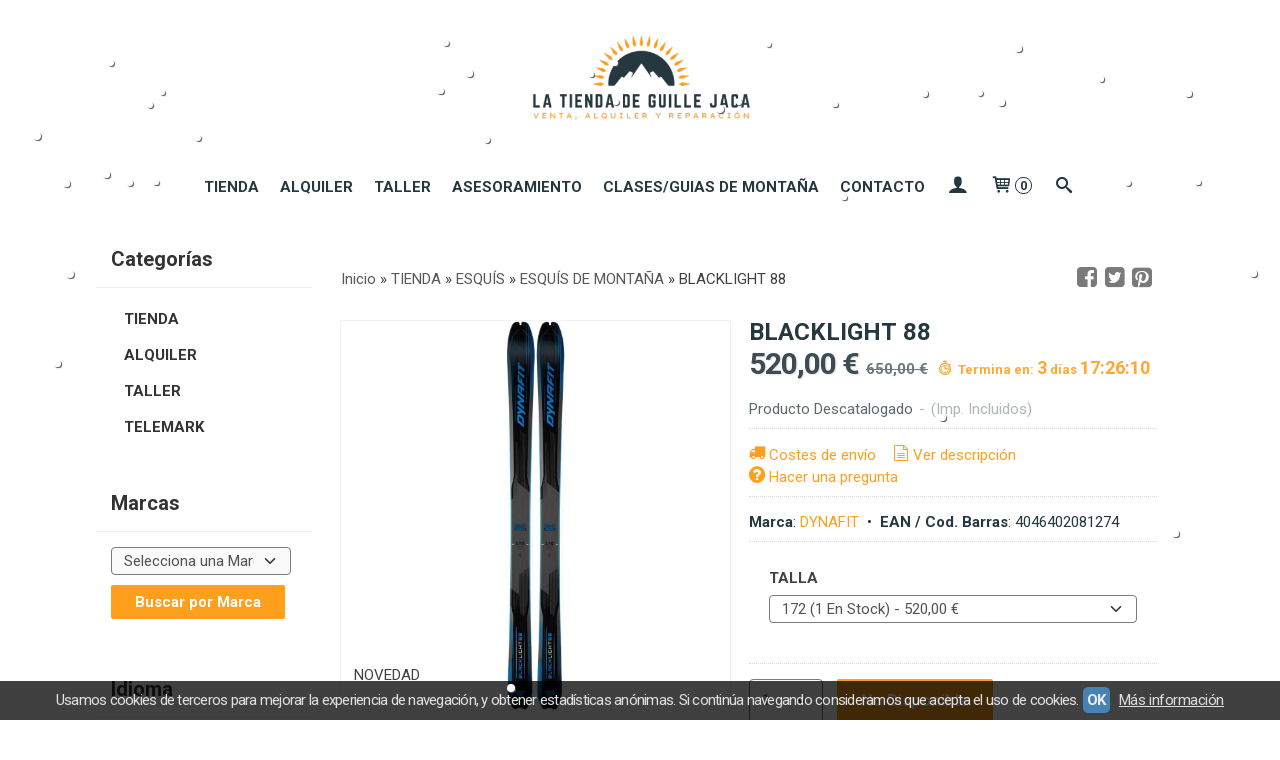

--- FILE ---
content_type: text/html; charset=utf-8
request_url: https://www.latiendadeguillejaca.com/p8039887-blacklight-88.html
body_size: 26493
content:
<!DOCTYPE html>
<html lang="es" class="shop desktop light header-theme product-view column2 out-the-box system-page user-guest url-id-8039887">    <head prefix="og: http://ogp.me/ns# fb: http://ogp.me/ns/fb# product: http://ogp.me/ns/product#">
        <meta http-equiv="Content-Type" content="text/html; charset=utf-8" />
<meta name="viewport" content="width=device-width, initial-scale=1.0" />
<meta name="language" content="es" />
<meta name="description" content="" />
<meta name="author" content="La Tienda de Guille Jaca" />
<meta name="google-site-verification" content="23508" />
<meta name="msvalidate.01" content="" />
<meta name="alexaVerifyID" content="" />
<meta name="p:domain_verify" content="" />
<meta property="og:determiner" content="a" />
<meta property="og:locale" content="es_ES" />
<meta property="og:type" content="product.item" />
<meta property="og:title" content="BLACKLIGHT 88" />
<meta property="og:url" content="https://www.latiendadeguillejaca.com/p8039887-blacklight-88.html" />
<meta property="og:description" content="Tablas de alta gama de la marca Dynafit para esquí de montaña, modelo versátil y ligero con unas cotas que nos permitirán movernos de manera ágil por todo tipo de terreno.Los Blacklight 88 han sido pensados para aquellos esquiadores y alpinistas que..." />
<meta property="og:image" content="https://cdn.palbincdn.com/users/5154/images/194cd53a-fb93-4687-bf9a-45fff8f99c5c_dynafit_600x6002x-1-1604135996.jpg" />
<meta property="og:image:alt" content="BLACKLIGHT 88 - La Tienda de Guille Jaca" />
<meta property="og:image:width" content="1200" />
<meta property="og:image:height" content="1200" />
<meta property="product:price:amount" content="650.00" />
<meta property="product:price:currency" content="EUR" />
<meta property="product:sale_price:amount" content="520.00" />
<meta property="product:sale_price:currency" content="EUR" />
<meta property="product:availability" content="in stock" />
<meta property="product:category" content="TIENDA &gt; ESQUÍS &gt;  ESQUÍS DE MONTAÑA" />
<meta property="product:condition" content="new" />
<meta property="product:retailer_item_id" content="8039887" />
<meta property="product:brand" content="DYNAFIT" />
<meta property="product:gtin" content="4046402081274" />
<meta property="fb:app_id" content="198335206866025" />
<meta name="twitter:site" content="@" />
<meta name="twitter:creator" content="@" />
<meta name="twitter:title" content="BLACKLIGHT 88 - La Tienda de Guille Jaca" />
<meta name="twitter:description" content="" />
<meta name="twitter:image" content="https://cdn.palbincdn.com/users/5154/images/194cd53a-fb93-4687-bf9a-45fff8f99c5c_dynafit_600x6002x-1-1604135996.jpg" />
<meta name="twitter:label1" content="PRICE" />
<meta name="twitter:data1" content="520,00 €" />
<meta name="twitter:label2" content="CATEGORY" />
<meta name="twitter:data2" content="ESQUÍS DE MONTAÑA" />
<meta name="twitter:label3" content="STOCK" />
<meta name="twitter:data3" content="" />
<meta name="twitter:card" content="summary" />
<link rel="preconnect" href="https://cdn.palbincdn.com" />
<link crossorigin="anonymous" rel="preconnect" href="https://cdn.palbincdn.com" />
<link rel="preconnect" href="https://cdn-2.palbincdn.com" />
<link rel="dns-prefetch" href="https://cdn.palbincdn.com" />
<link rel="dns-prefetch" href="https://cdn-2.palbincdn.com" />
<link rel="dns-prefetch" href="//connect.facebook.net" />
<link rel="dns-prefetch" href="//www.facebook.com" />
<link rel="dns-prefetch" href="//static.ak.facebook.com" />
<link rel="dns-prefetch" href="//fbstatic-a.akamaihd.net" />
<link rel="dns-prefetch" href="//www.google.com" />
<link rel="dns-prefetch" href="//fonts.googleapis.com" />
<link rel="dns-prefetch" href="//apis.google.com" />
<link rel="dns-prefetch" href="//translate.google.com" />
<link rel="dns-prefetch" href="//translate.googleapis.com" />
<link rel="dns-prefetch" href="//stats.g.doubleclick.net" />
<link rel="dns-prefetch" href="//www.gstatic.com" />
<link rel="canonical" href="https://www.latiendadeguillejaca.com/p8039887-blacklight-88.html" />
<link rel="shortcut icon" type="image/x-icon" href="/users/5154/shop/favicon.ico" />
<link title="RSS Feed" rel="alternate" type="application/rss+xml" href="https://www.latiendadeguillejaca.com/blog/rss" />
<link rel="stylesheet" type="text/css" href="https://cdn.palbincdn.com/assets/dfdb29cb/listview/styles.css" />
<link rel="stylesheet" type="text/css" href="/css/jquery-ui/light/jquery-ui-art.min.css" />
<link rel="stylesheet" type="text/css" href="https://cdn.palbincdn.com/assets/XFlexSlider/flexslider.min.css" />
<link rel="stylesheet" type="text/css" href="https://cdn-2.palbincdn.com/users/5154/themes/Latiendadeguille_KD/style.min.css" />
<link rel="stylesheet" type="text/css" href="https://cdn-2.palbincdn.com/css/shop-base.css?584" />
<link rel="stylesheet" type="text/css" href="https://cdn-2.palbincdn.com/css/form.css?584" />
<link rel="stylesheet" type="text/css" href="//fonts.googleapis.com/css?family=Roboto:400,700&amp;subset=latin" />
<style type="text/css">
/*<![CDATA[*/
#colorbox,#cboxOverlay,#cboxWrapper{position:absolute;top:0;left:0;z-index:9999;overflow:hidden}#cboxWrapper{max-width:none}#cboxOverlay{position:fixed;width:100%;height:100%}#cboxMiddleLeft,#cboxBottomLeft{clear:left}#cboxContent{position:relative}#cboxLoadedContent{overflow:auto;-webkit-overflow-scrolling:touch}#cboxTitle{margin:0}#cboxLoadingOverlay,#cboxLoadingGraphic{position:absolute;top:0;left:0;width:100%;height:100%}#cboxPrevious,#cboxNext,#cboxClose,#cboxSlideshow{cursor:pointer}.cboxPhoto{float:left;margin:auto;border:0;display:block;max-width:none;-ms-interpolation-mode:bicubic}.cboxIframe{width:100%;height:100%;display:block;border:0}#colorbox,#cboxContent,#cboxLoadedContent{box-sizing:content-box;-moz-box-sizing:content-box;-webkit-box-sizing:content-box}#cboxOverlay{background:rgba(0,0,0,0.85)}#colorbox{outline:0}#cboxContent{background:#fff;overflow:hidden}.dark #cboxContent{background:#222}.cboxIframe{background:#fff}.dark .cboxIframe{background:#222}#cboxError{padding:50px;border:1px solid #ccc}#cboxLoadedContent{margin-bottom:40px}.cboxFullContent #cboxLoadedContent{margin-bottom:0px}#cboxTitle{position:absolute;bottom:4px;left:0;text-align:center;width:96%;color:#949494;padding:10px 2% 0px 2%}#cboxCurrent{position:absolute;bottom:9px;left:58px;color:#949494}#cboxLoadingOverlay{background:url(/assets/JColorBox/css/images/light/loading_background.png) no-repeat center center}#cboxLoadingGraphic{background:url(/assets/JColorBox/css/images/light/loading.gif) no-repeat center center}.dark #cboxLoadingOverlay{background:url(/assets/JColorBox/css/images/dark/loading_background.png) no-repeat center center}.dark #cboxLoadingGraphic{background:url(/assets/JColorBox/css/images/dark/loading.gif) no-repeat center center}#cboxPrevious:active,#cboxNext:active,#cboxSlideshow:active,#cboxClose:active{outline:0}#cboxSlideshow{bottom:4px;right:30px;color:#0092ef}#cboxPrevious{background-image:url(/assets/JColorBox/css/images/light/left-arrow.svg)}.dark #cboxPrevious{background-image:url(/assets/JColorBox/css/images/dark/left-arrow.svg)}#cboxNext{left:27px;background-image:url(/assets/JColorBox/css/images/light/right-arrow.svg)}.dark #cboxNext{background-image:url(/assets/JColorBox/css/images/dark/right-arrow.svg)}#cboxClose{top:10px;right:10px;background-image:url(/assets/JColorBox/css/images/light/close.svg);width:30px;height:30px}.dark #cboxClose{background-image:url(/assets/JColorBox/css/images/dark/close.svg)}.cbox-button{position:absolute;border:none;padding:0;margin:0;overflow:visible;width:auto;background-color:transparent;text-indent:-9999px;background-repeat:no-repeat;background-position:center center;-webkit-background-size:contain;background-size:contain}.cbox-button.cbox-nav-button{bottom:8px;left:0;background-size:contain;width:25px;height:20px}
/*]]>*/
</style>
<style type="text/css">
/*<![CDATA[*/
        .cboxZoom #cboxLoadedContent {cursor: zoom-in}
        .cboxZoom #cboxLoadedContent:after { font-family: "shop-icons"; content: '\f903'; position: absolute; top: 6px; left: 6px; color: rgba(255,255,255,0.75); z-index: 1; }
        .cboxZoom #cboxLoadedContent:before { content: ''; position: absolute; top: 0; left: 0; border-color: rgba(0,0,0,0.9) transparent transparent rgba(0,0,0,0.9); border-style: solid; border-width: 20px 20px 25px 25px; height: 0px; width: 0px; z-index: 1; }
        .cboxZoom .cboxPhotoZoom {position: absolute; top: 0; left: 0; width: 100%; height: 100%; background-repeat: no-repeat; background-position: center; background-size: cover; transition: transform .35s ease-out;}
/*]]>*/
</style>
<style type="text/css">
/*<![CDATA[*/
#loading{background-repeat:no-repeat;background-position:center center;position:fixed;z-index:999999;top:50%;left:50%;transform:translate(-50%, -50%);opacity:0.8;background-color:#CCC;border-radius:50%;display:none;text-align:center;color:#666}#loading-wrapper{background-color:black;height:100%;width:100%;left:0;top:0;margin:0 auto;opacity:0.4;overflow:hidden;position:fixed;z-index:999998}#loading-message{color:rgba(255, 255, 255, 0.8);position:absolute;bottom:0px;margin-bottom:-2em;width:200%;text-align:center;margin-left:-50%}
/*]]>*/
</style>
<style type="text/css">
/*<![CDATA[*/
.grecaptcha-badge { display: none !important; }
/*]]>*/
</style>
<style type="text/css">
/*<![CDATA[*/
.recently-viewed-products-box{padding:20px}.responsive-phone .recently-viewed-products-box{padding:10px}.remove-recently-viewed-product{display:none;position:absolute;top:5px;right:5px;width:24px;height:24px;border-radius:50%;background:rgba(255,255,255,0.5);border:1px solid rgba(0,0,0,0.5);color:rgba(0,0,0,0.5) !important;line-height:26px}.remove-recently-viewed-product:hover{background:rgba(255,255,255,0.75);color:rgba(0,0,0,0.75) !important;border:1px solid rgba(0,0,0,0.75)}.recently-viewed-products .featured-product:hover .remove-recently-viewed-product,.recently-viewed-products-box .featured-product:hover .remove-recently-viewed-product{display:blocK}.recently-viewed-products-slider ul{margin:0}.recently-viewed-products-slider ul > li{display:inline-block;width:25%;box-sizing:border-box;padding:0 5px 0 0 !important;margin:0 !important;background:none !important;white-space:normal;vertical-align:top}.recently-viewed-products-slider ul > li:last-child{padding:0px !important}.recently-viewed-products-slider ul > li:before{content:none;padding:0 !important;margin:0 !important}.recently-viewed-products-slider{overflow-x:hidden;overflow-y:hidden;white-space:nowrap}.responsive-phone .recently-viewed-products-slider{overflow-x:auto;-webkit-overflow-scrolling:touch;-ms-overflow-style:-ms-autohiding-scrollbar}.recently-viewed-products-slider::-webkit-scrollbar{height:8px;background-color:transparent}.recently-viewed-products-slider::-webkit-scrollbar-thumb{border-radius:10px;-webkit-box-shadow:inset 0 0 6px rgba(0,0,0,.3);background-color:#777}.recently-viewed-products-slider::-webkit-scrollbar-track{background-color:transparent}.recently-viewed-products-slider:hover{overflow-x:scroll;cursor:move;margin-bottom:-8px}.firefox .recently-viewed-products-slider:hover{margin-bottom:-15px}.ie11 .recently-viewed-products-slider:hover,.ie9 .recently-viewed-products-slider:hover{margin-bottom:-17px}.ieEdge .recently-viewed-products-slider:hover{margin-bottom:-12px}
/*]]>*/
</style>
<style type="text/css">
/*<![CDATA[*/
.shopping-cart-content table td{vertical-align:middle;padding:3px 0px;font-size:0.9em;border-bottom:1px dotted #ccc;border-bottom:1px dashed rgba(125,125,125,0.2) !important}.shopping-cart-content .shopping-cart-subtotal,.shopping-cart-content .shopping-cart-subtotal a{margin-top:4px;clear:both;text-align:right}
/*]]>*/
</style>
<style type="text/css">
/*<![CDATA[*/
.hideall .init-hidden {display:none} .hideall .init-invisible, .hideall .animated-hide.animated {visibility:hidden}
/*]]>*/
</style>
<style type="text/css">
/*<![CDATA[*/
.tlite{background:#111;color:white;font-family:sans-serif;font-size:0.8rem;font-weight:normal;text-decoration:none;text-align:left;padding:0.6em 0.75rem;border-radius:4px;position:absolute;opacity:0;visibility:hidden;transition:opacity 0.4s;white-space:nowrap;box-shadow:0 0.5rem 1rem -0.5rem black;z-index:1000;-webkit-backface-visibility:hidden}.tlite-table td,.tlite-table th{position:relative}.tlite-visible{visibility:visible;opacity:0.9}.tlite::before{content:' ';display:block;background:inherit;width:10px;height:10px;position:absolute;transform:rotate(45deg)}.tlite-n::before{top:-3px;left:50%;margin-left:-5px}.tlite-nw::before{top:-3px;left:10px}.tlite-ne::before{top:-3px;right:10px}.tlite-s::before{bottom:-3px;left:50%;margin-left:-5px}.tlite-se::before{bottom:-3px;right:10px}.tlite-sw::before{bottom:-3px;left:10px}.tlite-w::before{left:-3px;top:50%;margin-top:-5px}.tlite-e::before{right:-3px;top:50%;margin-top:-5px}
/*]]>*/
</style>
<style type="text/css">
/*<![CDATA[*/
select{background:#FAFAFA;-webkit-border-radius:4px;-moz-border-radius:4px;border-radius:4px;border:1px solid #7A7A7A;margin:0 auto;width:100%;padding:4px 0;color:#525252 !important;font-size:15px;font-family:Roboto, Arial, 'Arial Unicode MS', Helvetica, Sans-Serif;font-weight:normal;font-style:normal;text-shadow:none;margin:0px}body{font-size:15px;font-family:Roboto, Arial, 'Arial Unicode MS', Helvetica, Sans-Serif}#header-logo{text-align:center}.blockquote-border{border-radius:4px}.blockquote-background{background:#FFFFFF url('images/postquote.png') no-repeat scroll;color:#424242;background-image:none}.blockquote-box{border-radius:4px;background:#FFFFFF url('images/postquote.png') no-repeat scroll;color:#424242;background-image:none}.art-postcontent .blockquote-box a,.art-postcontent .blockquote-box a.featured-product-title-link,.art-postcontent .blockquote-box a.featured-product-title-link:visited,.art-postcontent .blockquote-box a.featured-product-title-link:hover,.art-postcontent .blockquote-box h1,.art-postcontent .blockquote-box h2,.art-postcontent .blockquote-box h3,.art-postcontent .blockquote-box h4,.art-postcontent .blockquote-background h5,.art-postcontent .blockquote-box h6{color:#424242}.art-postcontent .blockquote-background a,.art-postcontent .blockquote-background a.featured-product-title-link,.art-postcontent .blockquote-background a.featured-product-title-link:visited,.art-postcontent .blockquote-background a.featured-product-title-link:hover,.art-postcontent .blockquote-background h1,.art-postcontent .blockquote-background h2,.art-postcontent .blockquote-background h3,.art-postcontent .blockquote-background h4,.art-postcontent .blockquote-background h5,.art-postcontent .blockquote-background h6{color:#424242}div.form fieldset{border-radius:4px}.ui-dialog-titlebar.ui-widget-header{border-radius:4px;background:#FFFFFF url('images/postquote.png') no-repeat scroll;color:#424242;background-image:none}.ui-accordion-header-icon,.ui-accordion-header .ui-icon{float:right}.ui-accordion-content{border-radius:4px;padding:1em 0.5em;border-top:none}h3.ui-accordion-header,h4.ui-accordion-header{border-radius:4px;background:#FFFFFF url('images/postquote.png') no-repeat scroll;color:#424242;background-image:none;margin:0px;padding:0px;padding:10px}body .ui-dialog{background:#FFFFFF;background-image:none}.art-postcontent a.h4-link-color,.art-postcontent a.h4-link-color:visited,.art-postcontent a.h4-link-color:hover{color:#616161}.art-postcontent a.h5-link-color,.art-postcontent a.h5-link-color:visited,.art-postcontent a.h5-link-color:hover{color:#26383F}.featured-product{background-color:white;border-radius:4px}.featured-product-image-wrapper{padding:10px;border-bottom:4px solid #FF9F1C}.featured-product{-webkit-transition:all 0.3s linear;transition:all 0.3s linear}.featured-product:hover{filter:sepia(80%) hue-rotate(180deg) saturate(40%) brightness(90%)}.featured-product .featured-product-nav-prices{margin:20px 0px}.featured-product .featured-product-description{color:#888}.featured-product .featured-product-final-price{color:#FF9F1C}blockquote{border-radius:4px}#product-info .tab-content{background-color:white}#subcategories-inner,#category-description,#category-name{background-color:white;border-radius:4px;border:none}#category-description,#category-name{padding:20px}.category-image-img{border-radius:5px}.recently-viewed-products-box{background-color:white}.art-blockcontent{padding:15px}.art-blockheader,.art-vmenublockheader{padding:15px}
/*]]>*/
</style>
<style type="text/css">
/*<![CDATA[*/
.desktop .pal-main-nav-fixed{height:75px;width:100%}.desktop .pal-main-nav-fixed .art-nav-inner{position:fixed;width:100%;max-width:100%;min-width:100%;background:#ffffff;text-align:center;top:0px;box-shadow:rgba(0, 0, 0, 0.2) 0px 3px 10px -2px;padding:0px}#content-pagesection60556 .pal-section-background,#content-pagesection62116 .pal-section-background{filter:blur(113px)}#content-pagesection62115 .pe-section-effect-filter{background-image:linear-gradient(180deg, rgb(255 255 255 / 0%), rgb(255 255 255 / 30%), rgb(255 255 255 /100%));opacity:1 !important}ul.art-hmenu ul:before,.pal-tabs ul.art-hmenu ul:before{background:#ddeff64d}a.mini-faq-question-link{font-size:20px !important}
/*]]>*/
</style>
<style type="text/css">
/*<![CDATA[*/
.back-to-top{position:fixed;bottom:2.5em;right:0px;text-decoration:none;color:#000000;background-color:rgba(235, 235, 235, 0.80);font-weight:700;font-size:2em;padding:10px;display:none;border-radius:4px 0px 0px 4px}.back-to-top:hover{background-color:rgba(135, 135, 135, 0.50)}
/*]]>*/
</style>
<style type="text/css">
/*<![CDATA[*/
#cookieAlert{margin:0px;padding:0px;position:fixed;vertical-align:baseline;width:100%;z-index:99999;background:#333;background:rgba(0,0,0,0.75);color:#e0e0e0}.cookieAlertInner{display:block;padding:10px 10px !important;margin:0px;text-align:center;vertical-align:baseline;background:0}.cookieAlertInner .cookieAlertText{margin-bottom:20px !important;font-weight:400 !important;letter-spacing:-0.05em}.cookieAlertInner a.cookieAlertOkButton{padding:4px;background:#4682B4;text-decoration:none;color:#eee;border-radius:5px;letter-spacing:-0.03em}.cookieAlertInner a.cookieAlertLearnMore{padding-left:5px;text-decoration:underline;color:#ddd;letter-spacing:-0.03em}#cookieAlert{bottom:0px}
/*]]>*/
</style>
<style type="text/css">
/*<![CDATA[*/
#goog-gt-tt,.goog-tooltip.skiptranslate,.goog-tooltip,body > .skiptranslate{display:none !important;width:0px !important;height:0px !important;visibility:hidden !important}body > .skiptranslate > .goog-te-banner-frame.skiptranslate{display:none !important;visibility:hidden;position:absolute;opacity:0;top:0px;width:0px;height:0px;left:-10000px}body .goog-text-highlight{background-color:inherit;-webkit-box-shadow:inherit;-moz-box-shadow:inherit;box-shadow:inherit;box-sizing:inherit;-webkit-box-sizing:inherit;-moz-box-sizing:inherit;position:inherit}body{top:auto !important;position:static !important;min-height:0 !important}
/*]]>*/
</style>
<script type="text/javascript" src="https://cdn.palbincdn.com/js/jquery/jquery-1.9.1.min.js"></script>
<script type="text/javascript" src="https://cdn.palbincdn.com/js/jquery/jquery.ba-bbq.min.js" async="async"></script>
<script type="text/javascript" src="https://cdn.palbincdn.com/js/jquery/jquery-ui-1.9.2.custom.min.js"></script>
<script type="text/javascript" src="https://www.googletagmanager.com/gtag/js?id=G-GHWKW5GGXG" async="async"></script>
<script type="text/javascript" src="https://cdn.palbincdn.com/assets/LazySizes/lazysizes.min.js" async="async"></script>
<script type="text/javascript">
/*<![CDATA[*/
            <!-- Global site tag (gtag.js)-->
            window.dataLayer = window.dataLayer || [];
            function gtag(){dataLayer.push(arguments);}
            gtag('js', new Date());
			gtag('set', 'user_properties', {})
            gtag('config', 'UA-44336964-1', {"groups":"analytics"});
            gtag('config', 'G-GHWKW5GGXG', {"groups":"analytics"});
window.LoadingWidgetAssetsUrl = 'https://cdn.palbincdn.com/assets/LoadingWidget';
$(function(){var defaults={maxWrapperOpacity:0,maxOpacity:0.8,animationDuration:600,message:'',name:''};this.$divs=[]
function LoadingConstructor(config){if(window.Loading)return window.Loading;if(!config)config={};this.$wrapper=$('<div id="loading-wrapper"></div>').appendTo('body').hide();this.$el=$('<div id="loading"><div id="loading-message"></div></div>').appendTo('body').hide();this.$divs=[this.$wrapper,this.$el];$.extend(this,defaults,config)};LoadingConstructor.prototype={show:function(maxWrapperOpacity,message,gifName,size,name){if(this.name)return;this.name=name;var maxWrapperOpacity=(typeof maxWrapperOpacity==="undefined")?0.5:maxWrapperOpacity,message=(typeof message==="undefined")?'':message;if(gifName){gifUrl=window.LoadingWidgetAssetsUrl+'/'+gifName;this.$el[0].style.setProperty('--loading-gif','url('+gifUrl+')')}else this.$el[0].style.removeProperty('--loading-gif');if(size){this.$el[0].style.setProperty('--loading-size',size)}else this.$el[0].style.removeProperty('--loading-size');this.$el.find('#loading-message').html(message);this.$wrapper.show().css('opacity',0).animate({opacity:maxWrapperOpacity},this.animationDuration);this.$el.show().css('opacity',0).animate({opacity:this.maxOpacity},this.animationDuration)},hide:function(name){if(!this.name||name===true||this.name==name){this.name="";$(this.$divs).each(function(){$(this).animate({opacity:0},this.animationDuration,function(){$(this).hide()})})}}};window.Loading=new LoadingConstructor()})
document.documentElement.className+=' hideall'
window.smartlook||(function(d){var o=smartlook=function(){o.api.push(arguments)},h=d.getElementsByTagName('head')[0],c=d.createElement('script');o.api=new Array();c.async=true;c.type='text/javascript';c.charset='utf-8';c.src='https://rec.smartlook.com/recorder.js';h.appendChild(c)})(document);smartlook('init','949def9df035090596a7a5920453f848fef8fa22')
var setHMenuOpenDirection=function(a){return(function(a){setTimeout(function(){setHMenuOpenDirection(a)},1)})}(jQuery),setPopupVMenuOpenDirection=function(b){return(function(b){setTimeout(function(){setPopupVMenuOpenDirection(b)},1)})}(jQuery),fixPopupVMenu=function(c){return(function(c){setTimeout(function(){fixPopupVMenu(c)},1)})}(jQuery),setOpenSubmenuWithNoReload=function(d){return(function(d){setTimeout(function(){setOpenSubmenuWithNoReload(d)},1)})}(jQuery),setOpenSubmenuWithHover=function(d){return(function(d){setTimeout(function(){setOpenSubmenuWithHover(d)},1)})}(jQuery),responsiveDesign=1;$(document).ready(function(){$.ajax({dataType:"script",cache:true,url:"https://cdn-2.palbincdn.com/users/5154/themes/Latiendadeguille_KD/script.min.js"}).done(function(script,textStatus){if(false)$.ajax({dataType:"script",cache:true,url:"https://cdn-2.palbincdn.com/users/5154/themes/Latiendadeguille_KD/script.responsive.min.js"})})})
/*]]>*/
</script>
<title>BLACKLIGHT 88 - La Tienda de Guille Jaca</title>
<!-- Hide Elements Trick -->
<link as="font" crossorigin="anonymous" rel="preload" href="https://cdn-2.palbincdn.com/css/iconSet/basic-shop-icons/fonts/shop-icons.woff?450" /><link href='https://cdn-2.palbincdn.com/css/iconSet/basic-shop-icons/style.css?584' rel='stylesheet' rel='preload' as='style'>
    </head>

    <body><script type="text/javascript">
/*<![CDATA[*/
function activateTab(artTab, tab) {
				artTab.tabs('option', 'active', artTab.find(tab.prop('tagName')).index(tab));
		   }
/*]]>*/
</script>

				<div id="art-main">
    <div class="over-header-zone-wrapper"><div class="banner-central-outter" id="central-banner-209163">
<div class="portlet-content">
<div class="banner-central-wrapper banner-html">
       <div class="banner-central-htmlwrapper">
        <script>
$(document).ready(function() {
  if (window.addEventListener) { window.addEventListener('scroll', scroller, false);
  } else if (window.attachEvent) {window.attachEvent('onscroll', scroller);}
});

var topOffset=120; //distancia desde arriba del todo hasta el menú
var fixed = false;
function scroller() {
  var scrollTop=document.documentElement.scrollTop||document.body.scrollTop;
  if(scrollTop>topOffset) {
  	if (!fixed) {
    	$('.pal-main-nav').addClass('pal-main-nav-fixed');
    	$('.art-object852959475').prependTo('.pal-main-nav .art-nav-inner'); //cambiar id por el que se necesite
  	}
  	fixed = true;
  } else{
  	if (fixed) {
    	$('.pal-main-nav').removeClass('pal-main-nav-fixed'); 
    	$('.art-object852959475').appendTo('.art-header'); //cambiar id por el que se necesite
  	}
    fixed = false;
  }
}
</script>    </div>
</div></div>
</div></div>
    
<div class="header-wrapper">    <header class="art-header">        <div class="art-shapes">
        
            </div>
        
        

 
<div class="art-positioncontrol art-positioncontrol-1784977134" id="header-logo"><span class="header-logo-span"></span><a class="header-logo-link" href="/"><img class="header-logo-img" src="/users/5154/shop/logo.jpg?4147418992" alt="BLACKLIGHT 88 - La Tienda de Guille Jaca" /></a></div> 
     </header></div><nav class="pal-main-nav art-nav">	<div class="art-nav-inner">				<ul class="art-hmenu" id="shop-menu">
<li id="item-tienda"><a href="/c549357-tienda.html">TIENDA </a>
<ul>
<li><a href="/c549365-esquis.html">ESQUÍS</a></li>
<li><a href="/c473860-pack-esqui-montana.html">PACK ESQUI MONTAÑA</a></li>
<li><a href="/c549372-botas.html">BOTAS</a></li>
<li><a href="/c549367-fijaciones.html">FIJACIONES</a></li>
<li><a href="/c52751-pieles-de-foca.html">PIELES DE FOCA</a></li>
<li><a href="/c52755-mochilas.html">MOCHILAS</a></li>
<li><a href="/c52754-seguridad.html">SEGURIDAD</a></li>
<li><a href="/c549369-bastones.html">BASTONES</a></li>
<li><a href="/c539476-asesoramiento.html">ASESORAMIENTO</a></li>
<li><a href="/c571497-reserva-producto.html">RESERVA PRODUCTO</a></li>
</ul>
</li>
<li id="item-alquiler"><a href="/c549358-alquiler.html">ALQUILER</a>
<ul>
<li><a href="/c539881-alquiler-esquis-de-pista.html">ALQUILER ESQUIS DE PISTA</a></li>
<li><a href="/c377286-alquiler.html">ALQUILER  DE MONTAÑA</a></li>
<li><a href="/c361408-alquiler-freeride.html">ALQUILER FREERIDE</a></li>
</ul>
</li>
<li id="item-taller"><a href="/b10956-precios-taller.html">TALLER</a></li>
<li id="item-asesoramiento"><a href="/c539476-asesoramiento.html">ASESORAMIENTO</a></li>
<li id="item-clasesguias-de-montana"><a href="/b17731-clases-guias-de-montana.html">CLASES/GUIAS DE MONTAÑA</a></li>
<li id="item-contacto"><a href="/site/contact">CONTACTO</a></li>
<li class="user-top-menu-separator"><span></span></li>
<li class="customer-account-menu customer-shop-menu"><a class="customer-shop-menu" aria-label="Mi Cuenta" href="/login"><span class="customer-account icon-user shop-menu-icon"></span> <span class="customer-account-label customer-shop-menu-label">Mi Cuenta</span></a>
<ul>
<li><a href="/login">Acceder</a></li>
<li><a href="/register">Registrarse</a></li>
</ul>
</li>
<li class="shopping-cart-menu customer-shop-menu"><a class="customer-shop-menu" aria-label="Carrito" href="/shoppingcart/view"><span class="customer-shopping-cart icon-cart shop-menu-icon"></span><span class="customer-shopping-cart-counter">0</span> <span class="customer-shopping-cart-label customer-shop-menu-label">Carrito</span></a>
<ul>
<li id="shopping-cart-menu-subtotal"><a href="/shoppingcart/view">Total:&nbsp;<strong>0,00 €</strong></a></li>
<li class="shopping-cart-menu-links"><a href="/shoppingcart/view"><strong>Ver Carrito</strong></a></li>
</ul>
</li>
<li class="customer-search-menu customer-shop-menu"><a class="customer-search-menu-link customer-shop-menu" aria-label="Buscar..." href="javascript:void(0)"><span class="customer-search icon-search shop-menu-icon"></span> <span class="customer-search-label customer-shop-menu-label">Buscar...</span></a>
<ul>
<li class="customer-search-menu-form-wrapper"><a class="customer-search-menu-form-link" aria-label="Buscar" href="javascript:void(0)"><form id="menu-search-form" class="art-search focusmagic" action="/product/index" method="get"><input placeholder="Buscar..." id="menu-search-input" size="24" aria-label="Buscar..." type="text" value="" name="searchbox" /><button type="submit" id="menu-search-input-button" class="icon-search" name=""></button></form></a></li>
</ul>
</li>
</ul>

	</div></nav>
    <div id="sheet-content" class="art-sheet clearfix">
        
        <div class="art-layout-wrapper">        <div class="art-content-layout column2">
        <div class="art-content-layout-row">
            <aside class="art-layout-cell art-sidebar1 ">
                                <div class="art-vmenublock clearfix" id="Categories">
<div class="art-vmenublockheader">
<span id = "Categories_title" class="t">Categorías</span>
</div>
<div class="art-vmenublockcontent">
<ul class="art-vmenu" id="categories-vmenu">
<li><a href="/c549357-tienda.html">TIENDA</a>
<ul>
<li><a href="/c549365-esquis.html">ESQUÍS</a>
<ul>
<li><a href="/c52746-esquis.html">ESQUÍS DE MONTAÑA</a></li>
<li><a href="/c52718-esquis.html">ESQUÍS DE ESQUÍ ALPINO</a></li>
<li><a href="/c52767-esquis.html">ESQUÍS DE FREESKI</a></li>
<li><a href="/c554706-competicion.html">COMPETICION MONTAÑA</a></li>
</ul>
</li>
<li><a href="/c473860-pack-esqui-montana.html">PACK ESQUI MONTAÑA</a></li>
<li><a href="/c549372-botas.html">BOTAS</a>
<ul>
<li><a href="/c175207-hombre.html">HOMBRE</a></li>
<li><a href="/c175208-mujer.html">MUJER</a></li>
<li><a href="/c217273-competicion.html">COMPETICIÓN</a></li>
<li><a href="/c218231-repuestos.html">REPUESTOS</a></li>
<li><a href="/c518888-botines.html">BOTINES</a></li>
<li><a href="/c552872-alpino.html">ALPINO</a></li>
</ul>
</li>
<li><a href="/c549367-fijaciones.html">FIJACIONES</a>
<ul>
<li><a href="/c52749-fijaciones.html">FIJACIONES DE MONTAÑA</a></li>
<li><a href="/c571726-competicion.html">COMPETICION</a></li>
<li><a href="/c553349-acesorios-fijaciones-montana.html">ACCESORIOS FIJACIONES MONTAÑA</a></li>
<li><a href="/c52769-fijaciones.html">FIJACIONES DE FREESKI</a></li>
<li><a href="/c575982-snowboard.html">SNOWBOARD</a></li>
</ul>
</li>
<li><a href="/c52751-pieles-de-foca.html">PIELES DE FOCA</a></li>
<li><a href="/c52755-mochilas.html">MOCHILAS</a></li>
<li><a href="/c52754-seguridad.html">SEGURIDAD</a>
<ul>
<li><a href="/c180574-arvas.html">DVA ( ARVA)</a></li>
<li><a href="/c180575-crampon-y-piolets.html">CRAMPON Y PIOLETS</a></li>
<li><a href="/c276673-cascos.html">CASCOS</a></li>
<li><a href="/c317388-arnes.html">ARNES</a></li>
<li><a href="/c52736-proteciones.html">PROTECCIONES</a></li>
</ul>
</li>
<li><a href="/c549369-bastones.html">BASTONES</a>
<ul>
<li><a href="/c52752-bastones.html">BASTONES ESQUÍ DE MONTAÑA</a></li>
<li><a href="/c52735-bastones.html">BASTONES DE ESQUÍ ALPINO</a></li>
<li><a href="/c52770-bastones.html">BASTONES DE FREESKI</a></li>
</ul>
</li>
<li><a href="/c539476-asesoramiento.html">ASESORAMIENTO</a></li>
<li><a href="/c571497-reserva-producto.html">RESERVA PRODUCTO</a></li>
</ul>
</li>
<li><a href="/c549358-alquiler.html">ALQUILER</a>
<ul>
<li><a href="/c539881-alquiler-esquis-de-pista.html">ALQUILER ESQUIS DE PISTA</a></li>
<li><a href="/c377286-alquiler.html">ALQUILER  DE MONTAÑA</a></li>
<li><a href="/c361408-alquiler-freeride.html">ALQUILER FREERIDE</a></li>
</ul>
</li>
<li><a href="/c59503-taller.html">TALLER</a>
<ul>
<li><a href="/c544926-taller-boa.html">TALLER BOA</a></li>
<li><a href="/c553426-material-taller.html">MATERIAL TALLER</a></li>
</ul>
</li>
<li><a href="/c575981-telemark.html">TELEMARK</a></li>
</ul></div>
</div><div class="art-block clearfix" id="BrandSelector">
<div class="art-blockheader">
<span id = "BrandSelector_title" class="t">Marcas</span>
</div>
<div class="art-blockcontent">
<div id="brands-form-wrapper">
    <form id="brands-form" action="/brand/view" method="GET">        <select required="required" title="Elige tu marca favorita." id="brands-dropdown" class="art-select" onchange="js:$(this).parents(&quot;#brands-form&quot;).find(&quot;.art-button&quot;).val(&quot;Cargando...&quot;);this.form.submit();" aria-labelledby="BrandSelector_title" aria-label="Selector de marca" name="id">
<option value="">Selecciona una Marca</option>
<option value="55469">7 Tm</option>
<option value="41121">ALPINA</option>
<option value="38454">ALQUILER</option>
<option value="78860">ALQUILER FREERIDE</option>
<option value="14900">ARVA</option>
<option value="14903">ATK</option>
<option value="147557">ATKAAA</option>
<option value="14910">ATOMIC</option>
<option value="150596">AUGMENT</option>
<option value="134771">BLACK CROW</option>
<option value="41316">BLACK DIAMOND</option>
<option value="136480">BOA</option>
<option value="52490">Burton</option>
<option value="43212">Colltex</option>
<option value="134953">CONFORMABLE</option>
<option value="37960">DALBELLO</option>
<option value="28101">DIAMIR</option>
<option value="13237">DYNAFIT</option>
<option value="14110">DYNASTAR</option>
<option value="13923">ELAN</option>
<option value="38442">FERRINO</option>
<option value="124554">FISCHER</option>
<option value="32025">G3</option>
<option value="15060">GARMONT</option>
<option value="38443">GRIVEL</option>
<option value="52529">GUILLE</option>
<option value="14026">HAGAN</option>
<option value="14854">HEAD</option>
<option value="32985">k2</option>
<option value="150552">KASTLE</option>
<option value="14864">KOHLA</option>
<option value="51554">Komperdell</option>
<option value="121446">LA TIENDA</option>
<option value="96878">LA TIENDA DE GUILLE</option>
<option value="51553">Leki</option>
<option value="14047">MARKER</option>
<option value="127317">MARMOT</option>
<option value="62853">MILLET</option>
<option value="80561">MONBELL</option>
<option value="141267">MONTANA</option>
<option value="14114">MOVEMENT</option>
<option value="126428">mrker</option>
<option value="15621">NITRO</option>
<option value="14919">NORDICA</option>
<option value="122834">OROTOVOX</option>
<option value="27660">ORTOVOX</option>
<option value="111763">PACK</option>
<option value="69439">PETZL</option>
<option value="14085">plum</option>
<option value="33227">pomoca</option>
<option value="80479">Race</option>
<option value="50457">REXXAM</option>
<option value="77805">ROSSIGNOL</option>
<option value="64183">ROXA</option>
<option value="14225">SALOMON</option>
<option value="13942">SCARPA</option>
<option value="80583">SCHOFFEL</option>
<option value="13956">SCOTT</option>
<option value="80935">SHOFELL</option>
<option value="28368">SIDAS</option>
<option value="93992">SILVRETA</option>
<option value="91772">SING ROCK</option>
<option value="80521">SINNER</option>
<option value="43215">Ski man</option>
<option value="50195">SPORTIVA</option>
<option value="51948">TIENDA</option>
<option value="51542">Tienda de Guille</option>
<option value="147556">TK</option>
<option value="112811">TOXA</option>
<option value="28674">TYROLIA</option>
<option value="113675">VIPEC</option>
<option value="15358">VOLKL</option>
<option value="43214">Winter</option>
</select>        <span class="art-button-wrapper">
            <input class="art-button" type="submit" value=" Buscar por Marca"/>
        </span>
    </form></div></div>
</div><div class="art-block clearfix" id="LanguageTranslatorArtlet">
<div class="art-blockheader">
<span id = "LanguageTranslatorArtlet_title" class="t">Idioma</span>
</div>
<div class="art-blockcontent">
    <div class="language-box">
        <a id="language-box-en" href="#en" rel="nofollow" title="English" class="flag flag-en" style="background-position:-0px -0px;"><img src="/images/resources/blank.png" height="16" width="16" alt="English"></a>
        <a id="language-box-fr" href="#fr" rel="nofollow" title="French" class="flag flag-fr" style="background-position:-200px -100px;"><img src="/images/resources/blank.png" height="16" width="16" alt="French"></a>
        <a id="language-box-de" href="#de" rel="nofollow" title="German" class="flag flag-de" style="background-position:-300px -100px;"><img src="/images/resources/blank.png" height="16" width="16" alt="German"></a>
        <a id="language-box-it" href="#it" rel="nofollow" title="Italian" class="flag flag-it" style="background-position:-600px -100px;"><img src="/images/resources/blank.png" height="16" width="16" alt="Italian"></a>
        <a id="language-box-pt" href="#pt" rel="nofollow" title="Portuguese" class="flag flag-pt" style="background-position:-300px -200px;"><img src="/images/resources/blank.png" height="16" width="16" alt="Portuguese"></a>
        <a id="language-box-ru" href="#ru" rel="nofollow" title="Russian" class="flag flag-ru" style="background-position:-500px -200px;"><img src="/images/resources/blank.png" height="16" width="16" alt="Russian"></a>
        <a id="language-box-es" href="#es" rel="nofollow" title="Spanish" class="flag flag-es" style="background-position:-600px -200px;"><img src="/images/resources/blank.png" height="16" width="16" alt="Spanish"></a>
        <a id="language-box-ca" href="#ca" rel="nofollow" title="Catalan" class="flag flag-ca" style="background-position:0px -300px;"><img src="/images/resources/blank.png" height="16" width="20" alt="Catalan"></a>
    </div>
    <select onchange="js:customTransToLang(this.value)" aria-label="Traductor" name="language-translator-dropdown" id="language-translator-dropdown">
<option value="">Traducir</option>
<option value="af">Afrikaans</option>
<option value="bg">Bulgarian</option>
<option value="ca">Catalan</option>
<option value="cs">Czech</option>
<option value="de">German</option>
<option value="el">Hellenic</option>
<option value="et">Estonian</option>
<option value="es">Español</option>
<option value="en">Inglés</option>
<option value="eu">Euskera</option>
<option value="fi">Finnish</option>
<option value="fr">French</option>
<option value="gl">Galician</option>
<option value="he">Hebrew</option>
<option value="hu">Hungarian</option>
<option value="id">Indonesian</option>
<option value="it">Italian</option>
<option value="ja">Japanese</option>
<option value="ko">Korean</option>
<option value="lt">Lithuanian</option>
<option value="nl">Dutch</option>
<option value="no">Norwegian</option>
<option value="pl">Polish</option>
<option value="pt-BR">Brazilian Portuguese</option>
<option value="pt">Portuguese</option>
<option value="ro">Romanian</option>
<option value="ru">Russian</option>
<option value="sk">Slovak</option>
<option value="sv">Swedish</option>
<option value="tr">Turkish</option>
<option value="uk">Ukrainian</option>
<option value="vi">Vietnamese</option>
<option value="zh-CN">Simplified Chinese</option>
<option value="zh-TW">Traditional Chinese</option>
</select>    <style>
        .art-footer #language-translator-dropdown {
            width: auto;
            margin: 0 auto;
        }
    </style>
</div>
</div><div class="art-block clearfix" id="FreeShipmentNotifier">
<div class="art-blockheader">
<span id = "FreeShipmentNotifier_title" class="t">Costes de Envío</span>
</div>
<div class="art-blockcontent">

<a class="free-shipping-link colorbox-ajax" aria-label="Ver detalle del coste de envio" href="/site/freeShippingCostsTable"><span class="icon-truck free-shipping-icon"></span></a><div class="free-sipping-details">    <a class="colorbox-ajax free-shipping-price" href="/site/freeShippingCostsTable">GRATIS *</a>    <a class="colorbox-ajax free-shipping-note" href="/site/freeShippingCostsTable">Consultar Destinos</a></div>
</div>
</div><div class="art-block clearfix" id="ShoppingCart">
<div class="art-blockheader">
<span id = "ShoppingCart_title" class="t">Tu Carrito (0)</span>
</div>
<div class="art-blockcontent">
<div class="shopping-cart-content">
        El carrito de la compra está vacío</div></div>
</div><div class="art-block clearfix" id="SocialNetworks">
<div class="art-blockheader">
<span id = "SocialNetworks_title" class="t">Redes Sociales</span>
</div>
<div class="art-blockcontent">
<div id="social-networks">
    <div class="social-network-instagram"><a target="_blank" class="social-network-button social-network-link" style="background:#D22660" href="https://www.instagram.com/skimojaca/"><span class="social-network-icon icon-instagram-squared"></span>Instagram</a></div><div class="social-network-facebook"><a target="_blank" class="social-network-button social-network-link" style="background:#1478EB" href="https://www.facebook.com/latiendadeguillejacacom-518328401589197"><span class="social-network-icon icon-facebook-squared"></span>Facebook</a></div><div class="social-network-youtube"><a target="_blank" class="social-network-button social-network-link" style="background:#B70202" href="https://www.youtube.com/@latiendadeguillejaca5553"><span class="social-network-icon icon-youtube-squared"></span>Youtube</a></div></div>
</div>
</div>                <div class="art-block clearfix" id="lateral-banner-225481">
<div class="art-blockcontent">
<div class="banner-lateral-wrapper banner-html">
    <img style="max-width: 100%;" src="https://cdn-2.palbincdn.com/images/resources/sello-rgpd-palbin.png" alt="Cumple con el Reglamento General de Protección de Datos (RGPD)" /></div></div>
</div>            </aside>
            <main class="art-layout-cell art-content" id="content">
                


<article id="product-sheet" class="art-post art-article">
    <div class="art-postmetadataheader clearfix responsive-phone-hidden">
        <div class="art-postheadericons art-metadata-icons">
            <div id="breadcrumbs">
                <div itemscope="itemscope" itemtype="http://schema.org/BreadcrumbList">
<span itemprop="itemListElement" itemscope="itemscope" itemtype="http://schema.org/ListItem"><a itemprop="item" href="/"><span itemprop="name">Inicio</span></a><meta itemprop="position" content="1" /></span> &raquo; <span itemprop="itemListElement" itemscope="itemscope" itemtype="http://schema.org/ListItem"><a itemprop="item" href="https://www.latiendadeguillejaca.com/c549357-tienda.html"><span itemprop="name">TIENDA</span></a><meta itemprop="position" content="2" /></span> &raquo; <span itemprop="itemListElement" itemscope="itemscope" itemtype="http://schema.org/ListItem"><a itemprop="item" href="https://www.latiendadeguillejaca.com/c549365-esquis.html"><span itemprop="name">ESQUÍS</span></a><meta itemprop="position" content="3" /></span> &raquo; <span itemprop="itemListElement" itemscope="itemscope" itemtype="http://schema.org/ListItem"><a itemprop="item" href="https://www.latiendadeguillejaca.com/c52746-esquis.html"><span itemprop="name"> ESQUÍS DE MONTAÑA</span></a><meta itemprop="position" content="4" /></span> &raquo; <span>BLACKLIGHT 88</span></div>            </div>
            <div id="product-share">
                <a class="product-share-button share-facebook icon-facebook-squared" rel="nofollow" target="_blank" onClick="window.open(this.getAttribute(&#039;data-url&#039;) || this.href, this.target, &#039;width=800,height=400&#039;); return false;" data-url="/product/share?product_id=8039887&amp;socialNetwork=facebook" title="Share in facebook" href="#"><img src="/images/icons/social/20/transparent.png" alt="Share in facebook" /></a><a class="product-share-button share-twitter icon-twitter-squared" rel="nofollow" target="_blank" onClick="window.open(this.getAttribute(&#039;data-url&#039;) || this.href, this.target, &#039;width=800,height=400&#039;); return false;" data-url="/product/share?product_id=8039887&amp;socialNetwork=twitter" title="Share in twitter" href="#"><img src="/images/icons/social/20/transparent.png" alt="Share in twitter" /></a><a class="product-share-button share-pinterest icon-pinterest-squared" rel="nofollow" target="_blank" onClick="window.open(this.getAttribute(&#039;data-url&#039;) || this.href, this.target, &#039;width=800,height=400&#039;); return false;" data-url="/product/share?product_id=8039887&amp;socialNetwork=pinterest" title="Share in pinterest" href="#"><img src="/images/icons/social/20/transparent.png" alt="Share in pinterest" /></a>            </div>
        </div>
    </div>
    <br class="br-space responsive-phone-hidden"/>
    <div class="art-postcontent art-postcontent-0 clearfix product-inner-view product-inner-normal-view">
    <div class="art-content-layout-wrapper">
        <div class="art-content-layout">
            <div class="art-content-layout-row responsive-layout-row-2">
                <div id="product-image-cell" class="art-layout-cell">

                                        <div id="product-image-wrapper">
                        <a id="product-image-link" class="link-block" target="_blank" href="https://cdn.palbincdn.com/users/5154/images/194cd53a-fb93-4687-bf9a-45fff8f99c5c_dynafit_600x6002x-1-1604135996.jpg"><img id="product-image" src="https://cdn.palbincdn.com/users/5154/images/194cd53a-fb93-4687-bf9a-45fff8f99c5c_dynafit_600x6002x-1-1604135996.jpg" alt="BLACKLIGHT 88" /></a>                        <p class="product-tag-wrapper">
                            <span class="product-tag blockquote-background">NOVEDAD</span>                        </p>
                        <div class="product-image-ribbon product-image-ribbon-notavailable">No Disponible</div>
                    </div>
                    <div id="product-image-gallery">
                        <a id="product-gallery-10257043" class="product-gallery product-image-thumbnail-link featured-image" rel="product-gallery" href="https://cdn.palbincdn.com/users/5154/images/194cd53a-fb93-4687-bf9a-45fff8f99c5c_dynafit_600x6002x-1-1604135996.jpg"><img class="product-image-thumbnail lazyload" data-srcset="https://cdn.palbincdn.com/users/5154/images/194cd53a-fb93-4687-bf9a-45fff8f99c5c_dynafit_600x6002x-1-1604135996@x256--f[as].jpg.thumb 256w, https://cdn.palbincdn.com/users/5154/images/194cd53a-fb93-4687-bf9a-45fff8f99c5c_dynafit_600x6002x-1-1604135996@x128--f[as].jpg.thumb 128w, https://cdn.palbincdn.com/users/5154/images/194cd53a-fb93-4687-bf9a-45fff8f99c5c_dynafit_600x6002x-1-1604135996@x64--f[as].jpg.thumb 64w" data-sizes="auto" srcset="[data-uri]" src="https://cdn.palbincdn.com/users/5154/images/194cd53a-fb93-4687-bf9a-45fff8f99c5c_dynafit_600x6002x-1-1604135996.jpg.thumb" alt="BLACKLIGHT 88 [0]" /></a>                    </div>
                                    </div>
                <div id="product-details-cell" class="art-layout-cell">
                    <div id="product-meta-cell">
                                                <h1 id="product-name" class="art-postheader model-name">BLACKLIGHT 88</h1>
                                                <h3 id="product-price-tag">
                            <span id="product-main-price" class="notranslate">520,00 € </span>
                            <span id="product-old-price" class="old-price notranslate">650,00 €</span>
                                                            <a href="javascript:void(0)" class="discount-countdown-link">
                                    <span id="discount-countdown" class="discount-countdown-wrapper">
                                        <span id="discount-countdown-icon" class="icon-stopwatch"></span>
                                        <span id="discount-countdown-offer" class="discount-countdown-text"></span>
                                        <span id="discount-countdown-days-number" class="discount-countdown-number"></span>
                                        <span id="discount-countdown-days-text" class="discount-countdown-text"></span>
                                        <span id="discount-countdown-time" class="discount-countdown-number"></span>
                                    </span>
                                </a>
                                                    </h3>
                        <div id="product-offer" class="product-offer">
                            <span id="product-availability">Producto Descatalogado</span>
                            <span id="product-stock"></span>
                            <span class="availability-tax-separator">-</span>
                            <span class="product-tax">(Imp. Incluidos)</span>
                        </div>
                        <hr class="hr-dotted product-offer-hr">
                        <div id="product-info-links" class="product-info-links">
                            <a id="shipping-cost-link" href="#li-product-shipping-cost"><span class="icon-truck icon-text-top"></span>Costes de envío</a>                            <a id="view-description-link" href="#li-product-description"><span class="icon-doc-text icon-text-top"></span>Ver descripción</a>                            <a id="make-a-question-link" class="add-comment add-comment-colorbox" href="#li-product-comments"><span class="icon-help-circled icon-text-top"></span>Hacer una pregunta</a>                        </div>
                        <hr class="hr-dotted product-info-links-hr">
                                                    <div id="product-details">
                                <div id="product-details-table" class="detail-view"><span class="product-brand text-no-wrap"><span class='strong'>Marca</span>: <span><span><a href="/br13237-dynafit.html">DYNAFIT</a></span></span></span> &nbsp;•&nbsp; <span class="product-code text-no-wrap"><span class='strong'>EAN / Cod. Barras</span>: <span><span class="product-code-value">4046402081274</span></span></span></div>                                <hr class="hr-dotted product-details-hr">
                            </div>
                                            </div>
                    <div id="product-checkout-cell">
                                                <div id="addtocart-form" class="form">
                            <div class="addtocart-form-inner">
                                

<form action="/site/contact#contact-form" method="post">                                                                            <div id="product-options">
                                                                                        <div id="product-options-box" class="blockquote-box">
                                                                                                <div class="product-options-dropdown-wrapper even"><strong>TALLA</strong><br /><select class="product-options-dropdown" aria-label="TALLA" name="product_option_id1" id="product_option_id1">
<option value="1">165 (0 En Stock) - 520,00 €</option>
<option value="2" selected="selected">172 (1 En Stock) - 520,00 €</option>
</select></div><input type="hidden" value="9774371" name="product_option_id" id="product_option_id" />                                        
                                            </div>
                                        </div>
                                    <!--end hasVariants-->
                                                                        <div id="deferred-payments-box" class="deferred-payments blockquote-box init-hidden"><div class="deferred-payment"></div><div class="deferred-payment"></div><div class="deferred-payment"></div><div class="deferred-payment"></div><div class="deferred-payment"></div></div><hr class="hr-dotted">                                    <div id="addtocart-submit-wrapper">
                                                                                    <select class="notranslate addtocart-select" aria-label="Cantidad" name="quantity" id="quantity">
<option value="1" selected="selected">1</option>
<option value="2">2</option>
<option value="3">3</option>
<option value="4">4</option>
<option value="5">5</option>
<option value="6">6</option>
<option value="7">7</option>
<option value="8">8</option>
<option value="9">9</option>
<option value="10">10</option>
<option value="11">11</option>
<option value="12">12</option>
<option value="13">13</option>
<option value="14">14</option>
<option value="15">15</option>
<option value="16">16</option>
<option value="17">17</option>
<option value="18">18</option>
<option value="19">19</option>
<option value="20">20</option>
<option value="21">21</option>
<option value="22">22</option>
<option value="23">23</option>
<option value="24">24</option>
<option value="25">25</option>
<option value="50">50</option>
<option value="100">100</option>
</select>                                                                                <button class="art-button addcart-button sheet-view" type="submit" data-product-id="8039887" disabled="disabled" name="yt0">No Disponible</button>                                        <span class="init-hidden product-request-info-arrow"><span class="icon-nomargin-left icon-nomargin-right icon-level-down"></span></span>
                                                                            </div>
	                                <div id="volume-price-ranges-table-wrapper"></div>
                                <input type="hidden" value="8039887" name="product_id" /></form>                            </div>
                        </div>
                                                                    </div>
                    <div id="product-short-description-cell">
                                                                    </div>
                                    </div>
            </div>
        </div>
    </div>
</div>
<script type="text/javascript">
/*<![CDATA[*/
var discontinuedProduct=true,imageGallerySelected=$(".product-gallery").eq(0).attr('id'),showStock=true,getSelectedOptionId=function(){return $('.product-options-dropdown').map(function(){return $(this).val()}).get().join('-')}
function setPrice(selectedOption,force){var price;if(selectedOption===undefined){setAddCartButton(selectedOption,null,force);return};if(productOptionPrices[selectedOption]=="A Consultar"){price=productOptionPrices[selectedOption]}else price=productOptionPrices[selectedOption];$('#product-main-price').html(price);setAddCartButton(selectedOption,price,force)}
function setAddCartButton(selectedOption,price,force){if(!discontinuedProduct){var addCartButton=$('.product-inner-view .addcart-button'),addOpenRequestInfo=false;if(price=="A Consultar"){addCartButton.text("Pedir Información").addClass('open-request-info').prop("disabled",false);addOpenRequestInfo=true}else if(selectedOption===undefined){addCartButton.text("No Disponible").prop("disabled",true)}else if(productOptionStocks[selectedOption]<1&&true){addCartButton.text("Pedir Información").addClass('open-request-info').prop("disabled",false);addOpenRequestInfo=true;$('.add-to-wishlist-request-info-wrapper').show()}else{addCartButton.html('<i class=" icon-cart"></i> Añadir a Carrito').prop("disabled",false);$('.add-to-wishlist-request-info-wrapper').hide()};if(!addOpenRequestInfo)if(!force&&typeof productRequestInfo!='undefined'){productRequestInfo.close(function(){addCartButton.removeClass('open-request-info')})}else addCartButton.removeClass('open-request-info')}};jQuery(function($){$('#product-image-link').click(function(e){e.preventDefault();$(".product-gallery").filter('#'+imageGallerySelected).click();return false});$('#product-image-gallery').on('click','.product-image-thumbnail-link',function(e){e.preventDefault();if(/product-image-thumbnail\s+/.exec(e.target.className)!=null)e.stopPropagation();var imgSrc=$(this).attr('href');$("#product-image").fadeTo(300,0.2,function(){$("#product-image").attr("src",imgSrc)}).fadeTo(200,1);imageGallerySelected=$(this).attr('id')});productOptionPrices={'-1':'520,00\u00A0\u20AC'};productOptionStocks={'-1':'1'};productOptionAllowNoStock={};productOptionOldPrices={};productOptionWeights={};productOptionRefs={};productOptionProviderRefs={};productOptionImages={};productOptionAllowNoStock[9774370]=null;productOptionPrices[9774370]='520,00\u00A0\u20AC';productOptionOldPrices[9774370]='650,00\u00A0\u20AC';productOptionStocks[9774370]='0';productOptionWeights[9774370]='';productOptionRefs[9774370]='4046402081274';productOptionProviderRefs[9774370]='';productOptionImages[9774370]=null;productOptionAllowNoStock[9774371]=null;productOptionPrices[9774371]='520,00\u00A0\u20AC';productOptionOldPrices[9774371]='650,00\u00A0\u20AC';productOptionStocks[9774371]='1';productOptionWeights[9774371]='';productOptionRefs[9774371]='4046402081274';productOptionProviderRefs[9774371]='';productOptionImages[9774371]=null;productOptionIds={};productOptionIds['1']='9774370';productOptionIds['2']='9774371';var selectedOption=productOptionIds[getSelectedOptionId()];$('#product-old-price').html(productOptionOldPrices[selectedOption]);$('.product-main-weight-value').html(productOptionWeights[selectedOption]);$('.product-code-value').html(productOptionRefs[selectedOption]);$('.provider-reference-value').html(productOptionProviderRefs[selectedOption]);var firstChangeEvent=true;$('.product-options-dropdown').change(function(e,force){selectedOption=productOptionIds[getSelectedOptionId()];var selectedOptionNotAvailable=(selectedOption===undefined);if(!discontinuedProduct)if(selectedOptionNotAvailable){$('#product-availability').html('Variante NO disponible');$('#product-main-price').html("No Disponible");$('#product-sheet').addClass("product-not-available");$('.addcart-button, .add-product-wishlist').prop('disabled',true).css({opacity:0.3,cursor:'not-allowed'})}else{$('#product-sheet').removeClass("product-not-available");if(productOptionStocks[productOptionIds[getSelectedOptionId()]]==="0"){if(productOptionAllowNoStock[productOptionIds[getSelectedOptionId()]]){$('#product-availability').html("Disponible (Stock en camino) ")}else $('#product-availability').html("Sin Stock ")}else if(showStock){$('#product-availability').html(productOptionStocks[productOptionIds[getSelectedOptionId()]]+' '+"En Stock")}else $('#product-availability').html("Disponible");$('.addcart-button, .add-product-wishlist').prop('disabled',false).css({opacity:'',cursor:''})};setPrice(selectedOption,force);if(productOptionImages[selectedOption]!==null)$("#product-gallery-"+productOptionImages[selectedOption]+" .product-image-thumbnail").click();$('#product-old-price').html(productOptionOldPrices[selectedOption]);$('.product-main-weight-value').html(productOptionWeights[selectedOption]);$('.product-code-value').html(productOptionRefs[selectedOption]);$('.provider-reference-value').html(productOptionProviderRefs[selectedOption]);var tabItem=$("#li-product-shipping-cost"),link=tabItem.attr("baseUrl");if(link){if(link.indexOf("?")>=0){link+="&product_option_id="+selectedOption}else link+="?product_option_id="+selectedOption;tabItem.find("a").attr("href",link)};$('#product_option_id').val(selectedOption).trigger('change');if($.fn.colorbox!=undefined&&!firstChangeEvent)$.fn.colorbox.resize({});firstChangeEvent=false;$(document).trigger("product.priceChanged",force)}).first().trigger('change',true)});$(document).ready(function(){var dateString="2026-01-23 00:00:00",countDownDate=Math.round(new Date(dateString.replace(" ","T")).getTime()/1e3),countDownElement=$("#discount-countdown");if($('.art-postcontent').hasClass("product-inner-quick-view"))countDownElement.css("display","block");var countdownInterval=setInterval(function(){var now=Math.round(new Date().getTime()/1e3),time_left=countDownDate-now,days=Math.floor(time_left/(60*60*24));time_left%=(60*60*24);var hours=Math.floor(time_left/(60*60));time_left%=(60*60);var minutes=Math.floor(time_left/60);time_left%=60;var seconds=time_left;$("#discount-countdown-offer").html("Termina en:");$("#discount-countdown-days-number").html(days);$("#discount-countdown-days-text").html((days!=1?" días":" día"));$("#discount-countdown-time").html(hours+":"+(minutes<10?"0"+minutes:minutes)+":"+(seconds<10?"0"+seconds:seconds));if(time_left<0){clearInterval(countdownInterval);countDownElement.html("Expirado")}},1e3)})
/*]]>*/
</script>

    <div class="art-postcontent art-postcontent-0 clearfix">
                    <div id="facebook-like" class="clearfix">
                <div class="fb-like" data-href="https://latiendadeguillejaca.palbin.com/p8039887-blacklight-88.html" data-layout="standard" data-width="754" data-skin="light"></div>            </div>            
                    
        <br class="br-space"/>
        <div class="art-postmetadatafooter">
            <div class="art-postfootericons art-metadata-icons">
                <span class="art-postcategoryicon">Categoría: <a href="/c52746-esquis.html">ESQUÍS DE MONTAÑA</a></span>
                | <span class="art-posttagicon">Tags: <ul class="tags" id="tag-list-inline">
<li rel="tag"><a href="/t-esqui-de-montana.html">esqui-de-montana</a></li>
<li rel="tag"><a href="/t-race.html">race</a></li>
<li rel="tag"><a href="/t-candanchu.html">candanchu</a></li>
<li rel="tag"><a href="/t-skimo.html">skimo</a></li>
<li rel="tag"><a href="/t-cerler.html">cerler</a></li>
<li rel="tag"><a href="/t-aragon-aventura.html">aragon-aventura</a></li>
<li rel="tag"><a href="/t-pirineo-sur.html">pirineo-sur</a></li>
</ul></span>
                | <span class="art-postcommentsicon"><a id="add-comment-link" class="add-comment" href="javascript:void(0)">Comentarios</a></span>
            </div>
        </div>
        <br class="br-space"/>
        <div id="product-info-wrapper" class="clearfix">
            <div class="blockquote-border pal-tabs" id="product-info">
<div class='pal-tabs-nav'>
<div class='art-nav-inner'>
<ul class='art-hmenu pal-tabs-hmenu'>
<li  id="li-product-description"><a href="#product-description" title="product-description"><span class="icon-doc-text"></span> Descripción</a></li>
<li  id="li-product-comments"><a href="#product-comments" title="product-comments"><span class="icon-commenting"></span> Comentarios</a></li>
</ul>
</div></div><div class="tab-content" id="product-description"><div><p>Tablas de alta gama de la marca <strong>Dynafit</strong> para esquí de montaña, modelo versátil y ligero con unas cotas que nos permitirán movernos de manera ágil por todo tipo de terreno.</p><p><br><br>Los <strong>Blacklight 88</strong> han sido pensados para aquellos esquiadores y alpinistas que buscan un equipo ligero y a la vez, obtener prestaciones en el descenso.</p><p><br><br><strong>Características:</strong></p><ul><li>Construcción 3D Sidewall Cap Construction.</li><li>UD Carbon Technology.</li><li>Núcleo Paulownia Speed Core.</li><li>Race Finish.</li><li>Rocker de espátula de 395 mm (165 cm).</li><li>Rocker de cola de 130 mm (165 cm).</li><li>Cotas de 122-87-110 (165 cm).</li><li>Radio de giro de 17 m (165 cm).</li><li>Peso aproximado de 1.080 g (165 cm).</li><li></li><iframe width="560" height="315" src="https://www.youtube.com/embed/2DmD52lD-I0" frameborder="0" allow="accelerometer; autoplay; clipboard-write; encrypted-media; gyroscope; picture-in-picture" allowfullscreen=""></iframe></ul></div></div>
<div class="tab-content" id="product-comments"><!--Not using art-post because it's inside tab content-->
<div id="comments" class="art-comments">
<div id="post-comments" class="list-view">


<div class="items">
<span class="empty">No se encontraron resultados.</span></div>
<div class="keys" style="display:none" title="/p8039887-blacklight-88.html"></div>
</div>
<script>
	$(document).on('click', '.replies-counter, .comment-date', function (e) {
		e.preventDefault();
	});
	$(document).on('click', '.reply-comment', function (e) {
		e.preventDefault();
		var titleText = 'Respuesta al comentario #{id} de {username}';
        titleText = titleText.replace('{id}', $(this).data('id'));
        titleText = titleText.replace('{username}', $(this).data('author'));
		$('#comments-title').text(titleText);
		$('#comment-parentid').val($(this).data('id'));
		$('#cancel-reply').css('display', 'inline');
		$('html, body').animate({scrollTop: $("#comments-title").offset().top}, 'slow');
	});
    $(document).on('click', '.replies-counter:not(.replies .replies-counter)', function(e){
        $(this).parents('.art-comment').find('.replies').toggle();
    });
</script>
<hr class="hr-solid">
<br class="br-space">
<h3 id="comments-title" class="comments-title ribbon">Deja un Comentario</h3>
<article class="art-article">
    <div class="art-postcontent art-postcontent-0 clearfix">
        <div class="form" id="new-comment">
            <form id="comment-form" action="/p8039887-blacklight-88.html?rateLimit=10" method="post">                        <div class="row">
                <label for="ProductComment_author">Nombre</label>                <input style="min-width:50%" maxlength="128" name="ProductComment[author]" id="ProductComment_author" type="text" />            </div>
            <div class="row">
                <label for="ProductComment_email">Email</label>                <input style="min-width:50%" maxlength="128" name="ProductComment[email]" id="ProductComment_email" type="text" />                <p class="help-block">
                    Tu email no será publicado                </p>
            </div>
            <div class="row">
                <label for="ProductComment_content">Comentario</label>                <textarea rows="6" style="min-width:50%" name="ProductComment[content]" id="ProductComment_content"></textarea>            </div>
            			<div class="row">
				<input id="ytProductComment_acceptDataTreatment" type="hidden" value="0" name="ProductComment[acceptDataTreatment]" /><input name="ProductComment[acceptDataTreatment]" id="ProductComment_acceptDataTreatment" value="1" type="checkbox" />				<label style="display: inline; float:none;width:100%" for="ProductComment_acceptDataTreatment">He leído y acepto el <a href="javascript:void(0);"><span class="rgpd-first-data-layer rgpd-more-info-link-ajax">Tratamiento de datos</span></a>.</label>											</div>
            <div class="row">
				<input id="ProductComment_verifyCode" name="ProductComment[verifyCode]" type="hidden" /><div class="g-recaptcha" data-sitekey="6LcnbiIUAAAAAJtWG7PB3uHvrbZfqjnmuE9Sx4Bq" data-size="invisible" data-input-id="ProductComment_verifyCode" data-form-id="comment-form" id="ProductComment_verifyCode-recaptcha-comment-form"></div>            	            </div>
            <div class="row form-actions">
                <input name="submitComment" class="art-button" type="submit" value="Enviar" />                				<input name="cancelAnswer" class="art-button" id="cancel-reply" type="button" value="Cancelar" />            </div>
			<input id="comment-parentid" name="ProductComment[parentId]" type="hidden" />            </form>        </div>
    </div>
</article>
<script type="text/javascript">
        $(document).ready(function(){
            $('#cancel-reply').css('display', 'none');
            $('#cancel-reply').on('click', function () {
                $('#comments-title').text('Deja un Comentario');
                $('#comment-parentid').val(null);
                $('#cancel-reply').css('display', 'none');
            });
                    }
    );
</script>

</div><!-- comments --></div>
</div>
                    </div>
        <div class="product-related-products-wrapper">
            <div class="product-related-products"><h3>Productos Relacionados</h3><div class="carousel flexslider" id="yw1">
<ul class="slides">
<li>
<div id="flexslide-block-0">
<figure class="featured-product" id="featured-product-1525637" title="HEEL COVER NX">
<div class="featured-product-image-wrapper"><a class="featured-product-image-link link-block" href="/p1525637-heel-cover-nx.html"><img class="featured-product-image-img lazyload" data-srcset="https://cdn.palbincdn.com/users/5154/images/K02W1-290x167-1457108117@x512--f[as].jpg.thumb 512w, https://cdn.palbincdn.com/users/5154/images/K02W1-290x167-1457108117@x384--f[as].jpg.thumb 384w, https://cdn.palbincdn.com/users/5154/images/K02W1-290x167-1457108117@x256--f[as].jpg.thumb 256w, https://cdn.palbincdn.com/users/5154/images/K02W1-290x167-1457108117@x128--f[as].jpg.thumb 128w" data-sizes="auto" srcset="[data-uri]" src="https://cdn.palbincdn.com/users/5154/images/K02W1-290x167-1457108117.jpg.thumb" alt="HEEL COVER NX" /></a><div class="featured-product-tag-wrapper"><span class="featured-product-tag blockquote-background">NOVEDAD</span></div></div><figcaption class="featured-product-nav"><div class="featured-product-title featured-title"><a class="featured-product-title-link h5-link-color" href="/p1525637-heel-cover-nx.html">HEEL COVER NX</a></div><div class="featured-product-nav-prices featured-nav-prices notranslate"><span class="featured-product-final-price">35,00 € </span></div></figcaption></figure>
</div>
</li>
<li>
<div id="flexslide-block-1">
<figure class="featured-product" id="featured-product-5903414" title=" MTN EXPLORER ">
<div class="featured-product-image-wrapper"><a class="featured-product-image-link link-block" href="/p5903414-s-lab-mtn.html"><img class="featured-product-image-img lazyload" data-srcset="https://cdn.palbincdn.com/users/5154/images/407680-1578553529@x512--f[as].jpg.thumb 512w, https://cdn.palbincdn.com/users/5154/images/407680-1578553529@x384--f[as].jpg.thumb 384w, https://cdn.palbincdn.com/users/5154/images/407680-1578553529@x256--f[as].jpg.thumb 256w, https://cdn.palbincdn.com/users/5154/images/407680-1578553529@x128--f[as].jpg.thumb 128w" data-sizes="auto" srcset="[data-uri]" src="https://cdn.palbincdn.com/users/5154/images/407680-1578553529.jpg.thumb" alt=" MTN EXPLORER " /></a><div class="featured-product-tag-wrapper"><span class="featured-product-tag blockquote-background">NOVEDAD</span></div><div class="product-discount-badge-wrapper"><div class="product-discount-badge blockquote-background skiptranslate">-20 %</div></div></div><figcaption class="featured-product-nav"><div class="featured-product-title featured-title"><a class="featured-product-title-link h5-link-color" href="/p5903414-s-lab-mtn.html"> MTN EXPLORER </a></div><div class="featured-product-nav-prices featured-nav-prices notranslate"><span class="featured-product-final-price">400,00 € </span><span class="featured-product-old-price">500,00 €</span></div></figcaption></figure>
</div>
</li>
<li>
<div id="flexslide-block-2">
<figure class="featured-product" id="featured-product-5996224" title="Alquiler de equipo de snowboard completo">
<div class="featured-product-image-wrapper"><a class="featured-product-image-link link-block" href="/p5996224-alquiler-snowboard.html"><img class="featured-product-image-img lazyload" data-srcset="https://cdn.palbincdn.com/users/5154/images/snowboard-rental-sierra-nevada-rio-sport-intersport-1549631590@x512--f[as].jpg.thumb 512w, https://cdn.palbincdn.com/users/5154/images/snowboard-rental-sierra-nevada-rio-sport-intersport-1549631590@x384--f[as].jpg.thumb 384w, https://cdn.palbincdn.com/users/5154/images/snowboard-rental-sierra-nevada-rio-sport-intersport-1549631590@x256--f[as].jpg.thumb 256w, https://cdn.palbincdn.com/users/5154/images/snowboard-rental-sierra-nevada-rio-sport-intersport-1549631590@x128--f[as].jpg.thumb 128w" data-sizes="auto" srcset="[data-uri]" src="https://cdn.palbincdn.com/users/5154/images/snowboard-rental-sierra-nevada-rio-sport-intersport-1549631590.jpg.thumb" alt="Alquiler de equipo de snowboard completo" /></a><div class="featured-product-tag-wrapper"><span class="featured-product-tag blockquote-background">ALQUILER  SNOWBOARD</span></div></div><figcaption class="featured-product-nav"><div class="featured-product-title featured-title"><a class="featured-product-title-link h5-link-color" href="/p5996224-alquiler-snowboard.html">Alquiler de equipo de snowboard...</a></div><div class="featured-product-nav-prices featured-nav-prices notranslate"><span class="featured-product-final-price">17,00 € </span></div></figcaption></figure>
</div>
</li>
<li>
<div id="flexslide-block-3">
<figure class="featured-product" id="featured-product-8955870" title="TLT Light Insulation Hooded Chaqueta Hombre">
<div class="featured-product-image-wrapper"><a class="featured-product-image-link link-block" href="/p8955870-tlt-light-insulation-hooded-chaqueta-hombre.html"><img class="featured-product-image-img lazyload" data-srcset="https://cdn.palbincdn.com/users/5154/images/6fd126b9-99bd-4fa4-be20-b0e224aba4ab_dynafit_600x6002x-1637064434@x512--f[as].jpg.thumb 512w, https://cdn.palbincdn.com/users/5154/images/6fd126b9-99bd-4fa4-be20-b0e224aba4ab_dynafit_600x6002x-1637064434@x384--f[as].jpg.thumb 384w, https://cdn.palbincdn.com/users/5154/images/6fd126b9-99bd-4fa4-be20-b0e224aba4ab_dynafit_600x6002x-1637064434@x256--f[as].jpg.thumb 256w, https://cdn.palbincdn.com/users/5154/images/6fd126b9-99bd-4fa4-be20-b0e224aba4ab_dynafit_600x6002x-1637064434@x128--f[as].jpg.thumb 128w" data-sizes="auto" srcset="[data-uri]" src="https://cdn.palbincdn.com/users/5154/images/6fd126b9-99bd-4fa4-be20-b0e224aba4ab_dynafit_600x6002x-1637064434.jpg.thumb" alt="TLT Light Insulation Hooded Chaqueta Hombre" /></a><div class="featured-product-tag-wrapper"><span class="featured-product-tag blockquote-background">NOVEDAD</span></div></div><figcaption class="featured-product-nav"><div class="featured-product-title featured-title"><a class="featured-product-title-link h5-link-color" href="/p8955870-tlt-light-insulation-hooded-chaqueta-hombre.html">TLT Light Insulation Hooded Chaqueta...</a></div><div class="featured-product-nav-prices featured-nav-prices notranslate"><span class="featured-product-final-price">240,00 € </span></div></figcaption></figure>
</div>
</li>
<li>
<div id="flexslide-block-4">
<figure class="featured-product" id="featured-product-10033035" title="SKI WALL DYNAFIT">
<div class="featured-product-image-wrapper"><a class="featured-product-image-link link-block" href="/p10033035-ski-wall-dynafit.html"><img class="featured-product-image-img lazyload" data-srcset="https://cdn.palbincdn.com/users/5154/images/IMG_20220703_084943-1656831659-removebg-preview-1691061701@x512--f[as].jpg.thumb 512w, https://cdn.palbincdn.com/users/5154/images/IMG_20220703_084943-1656831659-removebg-preview-1691061701@x384--f[as].jpg.thumb 384w, https://cdn.palbincdn.com/users/5154/images/IMG_20220703_084943-1656831659-removebg-preview-1691061701@x256--f[as].jpg.thumb 256w, https://cdn.palbincdn.com/users/5154/images/IMG_20220703_084943-1656831659-removebg-preview-1691061701@x128--f[as].jpg.thumb 128w" data-sizes="auto" srcset="[data-uri]" src="https://cdn.palbincdn.com/users/5154/images/IMG_20220703_084943-1656831659-removebg-preview-1691061701.jpg.thumb" alt="SKI WALL DYNAFIT" /></a><div class="featured-product-tag-wrapper"><span class="featured-product-tag blockquote-background">NOVEDAD</span></div></div><figcaption class="featured-product-nav"><div class="featured-product-title featured-title"><a class="featured-product-title-link h5-link-color" href="/p10033035-ski-wall-dynafit.html">SKI WALL DYNAFIT</a></div><div class="featured-product-nav-prices featured-nav-prices notranslate"><span class="featured-product-final-price">49,00 € </span></div></figcaption></figure>
</div>
</li>
<li>
<div id="flexslide-block-5">
<figure class="featured-product" id="featured-product-10341867" title="MTN SUMMIT PURE">
<div class="featured-product-image-wrapper"><a class="featured-product-image-link link-block" href="/p10341867-mtn-summit-pure.html"><img class="featured-product-image-img lazyload" data-srcset="https://cdn.palbincdn.com/users/5154/images/922909-1666722861@x512--f[as].jpg.thumb 512w, https://cdn.palbincdn.com/users/5154/images/922909-1666722861@x384--f[as].jpg.thumb 384w, https://cdn.palbincdn.com/users/5154/images/922909-1666722861@x256--f[as].jpg.thumb 256w, https://cdn.palbincdn.com/users/5154/images/922909-1666722861@x128--f[as].jpg.thumb 128w" data-sizes="auto" srcset="[data-uri]" src="https://cdn.palbincdn.com/users/5154/images/922909-1666722861.jpg.thumb" alt="MTN SUMMIT PURE" /></a><div class="product-discount-badge-wrapper"><div class="product-discount-badge blockquote-background skiptranslate">-10 %</div></div></div><figcaption class="featured-product-nav"><div class="featured-product-title featured-title"><a class="featured-product-title-link h5-link-color" href="/p10341867-mtn-summit-pure.html">MTN SUMMIT PURE</a></div><div class="featured-product-nav-prices featured-nav-prices notranslate"><span class="featured-product-final-price">472,50 € </span><span class="featured-product-old-price">525,00 €</span></div></figcaption></figure>
</div>
</li>
<li>
<div id="flexslide-block-6">
<figure class="featured-product" id="featured-product-10347170" title="NEVE PRO CRAMPONS">
<div class="featured-product-image-wrapper"><a class="featured-product-image-link link-block" href="/p10347170-neve-pro-crampons.html"><img class="featured-product-image-img lazyload" data-srcset="https://cdn.palbincdn.com/users/5154/images/919882-1666943455@x512--f[as].jpg.thumb 512w, https://cdn.palbincdn.com/users/5154/images/919882-1666943455@x384--f[as].jpg.thumb 384w, https://cdn.palbincdn.com/users/5154/images/919882-1666943455@x256--f[as].jpg.thumb 256w, https://cdn.palbincdn.com/users/5154/images/919882-1666943455@x128--f[as].jpg.thumb 128w" data-sizes="auto" srcset="[data-uri]" src="https://cdn.palbincdn.com/users/5154/images/919882-1666943455.jpg.thumb" alt="NEVE PRO CRAMPONS" /></a><div class="featured-product-tag-wrapper"><span class="featured-product-tag blockquote-background">NOVEDAD 2023</span></div></div><figcaption class="featured-product-nav"><div class="featured-product-title featured-title"><a class="featured-product-title-link h5-link-color" href="/p10347170-neve-pro-crampons.html">NEVE PRO CRAMPONS</a></div><div class="featured-product-nav-prices featured-nav-prices notranslate"><span class="featured-product-final-price">160,00 € </span></div></figcaption></figure>
</div>
</li>
<li>
<div id="flexslide-block-7">
<figure class="featured-product" id="featured-product-10395066" title="SPORTIVA SOLAR BOA">
<div class="featured-product-image-wrapper"><a class="featured-product-image-link link-block" href="/p10395066-sportiva-solar-boa.html"><img class="featured-product-image-img lazyload" data-srcset="https://cdn.palbincdn.com/users/5154/images/1056257-1669016779@x512--f[as].jpg.thumb 512w, https://cdn.palbincdn.com/users/5154/images/1056257-1669016779@x384--f[as].jpg.thumb 384w, https://cdn.palbincdn.com/users/5154/images/1056257-1669016779@x256--f[as].jpg.thumb 256w, https://cdn.palbincdn.com/users/5154/images/1056257-1669016779@x128--f[as].jpg.thumb 128w" data-sizes="auto" srcset="[data-uri]" src="https://cdn.palbincdn.com/users/5154/images/1056257-1669016779.jpg.thumb" alt="SPORTIVA SOLAR BOA" /></a><div class="featured-product-tag-wrapper"><span class="featured-product-tag blockquote-background">NOVEDAD </span></div><div class="product-discount-badge-wrapper"><div class="product-discount-badge blockquote-background skiptranslate">-15 %</div></div></div><figcaption class="featured-product-nav"><div class="featured-product-title featured-title"><a class="featured-product-title-link h5-link-color" href="/p10395066-sportiva-solar-boa.html">SPORTIVA SOLAR BOA</a></div><div class="featured-product-nav-prices featured-nav-prices notranslate"><span class="featured-product-final-price">501,50 € </span><span class="featured-product-old-price">590,00 €</span></div></figcaption></figure>
</div>
</li>
<li>
<div id="flexslide-block-8">
<figure class="featured-product" id="featured-product-10441492" title="STRIVE 14 GW">
<div class="featured-product-image-wrapper"><a class="featured-product-image-link link-block" href="/p10441492-strive-14-gw.html"><img class="featured-product-image-img lazyload" data-srcset="https://cdn.palbincdn.com/users/5154/images/Atomic2022_23_10058428-1670250438@x512--f[as].jpg.thumb 512w, https://cdn.palbincdn.com/users/5154/images/Atomic2022_23_10058428-1670250438@x384--f[as].jpg.thumb 384w, https://cdn.palbincdn.com/users/5154/images/Atomic2022_23_10058428-1670250438@x256--f[as].jpg.thumb 256w, https://cdn.palbincdn.com/users/5154/images/Atomic2022_23_10058428-1670250438@x128--f[as].jpg.thumb 128w" data-sizes="auto" srcset="[data-uri]" src="https://cdn.palbincdn.com/users/5154/images/Atomic2022_23_10058428-1670250438.jpg.thumb" alt="STRIVE 14 GW" /></a><div class="featured-product-tag-wrapper"><span class="featured-product-tag blockquote-background">NOVEDAD </span></div></div><figcaption class="featured-product-nav"><div class="featured-product-title featured-title"><a class="featured-product-title-link h5-link-color" href="/p10441492-strive-14-gw.html">STRIVE 14 GW</a></div><div class="featured-product-nav-prices featured-nav-prices notranslate"><span class="featured-product-final-price">250,00 € </span></div></figcaption></figure>
</div>
</li>
<li>
<div id="flexslide-block-9">
<figure class="featured-product" id="featured-product-10500169" title="TALONERA TROFEO CON FRENO">
<div class="featured-product-image-wrapper"><a class="featured-product-image-link link-block" href="/p10500169-talonera-trofeo-con-freno.html"><img class="featured-product-image-img lazyload" data-srcset="https://cdn.palbincdn.com/users/5154/images/pttrb_2-1672730459@x512--f[as].jpg.thumb 512w, https://cdn.palbincdn.com/users/5154/images/pttrb_2-1672730459@x384--f[as].jpg.thumb 384w, https://cdn.palbincdn.com/users/5154/images/pttrb_2-1672730459@x256--f[as].jpg.thumb 256w, https://cdn.palbincdn.com/users/5154/images/pttrb_2-1672730459@x128--f[as].jpg.thumb 128w" data-sizes="auto" srcset="[data-uri]" src="https://cdn.palbincdn.com/users/5154/images/pttrb_2-1672730459.jpg.thumb" alt="TALONERA TROFEO CON FRENO" /></a><div class="featured-product-ribbon-wrapper"><span class="featured-product-ribbon blockquote-background">Agotado</span></div><div class="featured-product-tag-wrapper"><span class="featured-product-tag blockquote-background">AGOTADO</span></div></div><figcaption class="featured-product-nav"><div class="featured-product-title featured-title"><a class="featured-product-title-link h5-link-color" href="/p10500169-talonera-trofeo-con-freno.html">TALONERA TROFEO CON FRENO</a></div><div class="featured-product-nav-prices featured-nav-prices notranslate"><span class="featured-product-final-price">295,00 € </span></div></figcaption></figure>
</div>
</li>
<li>
<div id="flexslide-block-10">
<figure class="featured-product" id="featured-product-10500170" title="CRAMPON DNA">
<div class="featured-product-image-wrapper"><a class="featured-product-image-link link-block" href="/p10500170-crampon-dna.html"><img class="featured-product-image-img lazyload" data-srcset="https://cdn.palbincdn.com/users/5154/images/c089266f-e9b5-4c9c-a180-4099c0d2618a_dynafit-1672731648@x512--f[as].jpg.thumb 512w, https://cdn.palbincdn.com/users/5154/images/c089266f-e9b5-4c9c-a180-4099c0d2618a_dynafit-1672731648@x384--f[as].jpg.thumb 384w, https://cdn.palbincdn.com/users/5154/images/c089266f-e9b5-4c9c-a180-4099c0d2618a_dynafit-1672731648@x256--f[as].jpg.thumb 256w, https://cdn.palbincdn.com/users/5154/images/c089266f-e9b5-4c9c-a180-4099c0d2618a_dynafit-1672731648@x128--f[as].jpg.thumb 128w" data-sizes="auto" srcset="[data-uri]" src="https://cdn.palbincdn.com/users/5154/images/c089266f-e9b5-4c9c-a180-4099c0d2618a_dynafit-1672731648.jpg.thumb" alt="CRAMPON DNA" /></a><div class="featured-product-tag-wrapper"><span class="featured-product-tag blockquote-background">NOVEDAD  2023</span></div></div><figcaption class="featured-product-nav"><div class="featured-product-title featured-title"><a class="featured-product-title-link h5-link-color" href="/p10500170-crampon-dna.html">CRAMPON DNA</a></div><div class="featured-product-nav-prices featured-nav-prices notranslate"><span class="featured-product-final-price">180,00 € </span></div></figcaption></figure>
</div>
</li>
<li>
<div id="flexslide-block-11">
<figure class="featured-product" id="featured-product-11347570" title="ANIBAL 96 CARBON PACK">
<div class="featured-product-image-wrapper"><a class="featured-product-image-link link-block" href="/p11347570-anibal-96-carbon.html"><img class="featured-product-image-img lazyload" data-srcset="https://cdn.palbincdn.com/users/5154/images/fischer_hannibal_96_carbon_01_1-1716991783@x512--f[as].jpg.thumb 512w, https://cdn.palbincdn.com/users/5154/images/fischer_hannibal_96_carbon_01_1-1716991783@x384--f[as].jpg.thumb 384w, https://cdn.palbincdn.com/users/5154/images/fischer_hannibal_96_carbon_01_1-1716991783@x256--f[as].jpg.thumb 256w, https://cdn.palbincdn.com/users/5154/images/fischer_hannibal_96_carbon_01_1-1716991783@x128--f[as].jpg.thumb 128w" data-sizes="auto" srcset="[data-uri]" src="https://cdn.palbincdn.com/users/5154/images/fischer_hannibal_96_carbon_01_1-1716991783.jpg.thumb" alt="ANIBAL 96 CARBON PACK" /></a><div class="featured-product-tag-wrapper"><span class="featured-product-tag blockquote-background">NOVEDAD </span></div><div class="product-discount-badge-wrapper"><div class="product-discount-badge blockquote-background skiptranslate">-20 %</div></div></div><figcaption class="featured-product-nav"><div class="featured-product-title featured-title"><a class="featured-product-title-link h5-link-color" href="/p11347570-anibal-96-carbon.html">ANIBAL 96 CARBON PACK</a></div><div class="featured-product-nav-prices featured-nav-prices notranslate"><span class="featured-product-final-price">632,00 € </span><span class="featured-product-old-price">790,00 €</span></div></figcaption></figure>
</div>
</li>
</ul>
</div></div>        </div>
        <div class="recently-viewed-products-wrapper">
            <div id="recently-products"></div>        </div>
    </div>
</article>
<script type="text/javascript">
/*<![CDATA[*/
$("#view-description-link").on('click',function(e){activateTab($("#product-info"),$("#li-product-description"))});$("#product-reviews-link").on('click',function(e){activateTab($("#product-info"),$("#li-product-reviews"))});$('#product_option_id').add('#quantity').change(function(){$('#calculateShippingCostByZone').click()});$("#shipping-cost-link").on('click',function(e){activateTab($("#product-info"),$("#li-product-shipping-cost"))});$(document).on('click','.add-comment',function(e){activateTab($("#product-info"),$("#li-product-comments"))});$('#quantity').change(function(){var stock=productOptionStocks[$('#product_option_id').val()];if(isNumber(stock)&&(parseInt(stock)<parseInt($(this).val()))){alert('Atención: Estás solicitando más productos de los disponibles actualmente en stock.');$(this).addClass('error')}else $(this).removeClass('error')})
/*]]>*/
</script><script type="application/ld+json">
{"@context":"http:\/\/schema.org","@type":"Product","productID":"8039887","sku":"8039887","description":"Tablas de alta gama de la marca Dynafit para esqu\u00ed de monta\u00f1a, modelo vers\u00e1til y ligero con unas cotas que nos permitir\u00e1n movernos de manera \u00e1gil por todo tipo de terreno.Los Blacklight 88 han sido pensados para aquellos esquiadores y alpinistas que...","name":"BLACKLIGHT 88","image":"https:\/\/cdn.palbincdn.com\/users\/5154\/images\/194cd53a-fb93-4687-bf9a-45fff8f99c5c_dynafit_600x6002x-1-1604135996.jpg","url":"https:\/\/www.latiendadeguillejaca.com\/p8039887-blacklight-88.html","category":"TIENDA &gt; ESQU\u00cdS &gt;  ESQU\u00cdS DE MONTA\u00d1A","itemCondition":"http:\/\/schema.org\/NewCondition","offers":{"@type":"Offer","availability":"http:\/\/schema.org\/InStock","itemCondition":"http:\/\/schema.org\/NewCondition","price":"520.00","priceCurrency":"EUR"},"brand":{"@type":"Brand","name":"DYNAFIT","url":"https:\/\/www.latiendadeguillejaca.com\/br13237-dynafit.html"},"gtin13":"4046402081274"}
</script>
            </main>
        </div>
    </div>
    </div>
            
    </div>        <footer class="art-footer blur-demo-content edit-mode-hidden">
        <div class="art-footer-inner">
                
    <div class="horizontal-footer">
    <div class="art-content-layout-wrapper layout-item-0">
        <div class="art-content-layout layout-item-1">
            <div class="art-content-layout-row">
                <div class="art-layout-cell layout-item-2" style="width: 100%" >
                                            <div class="footer-text">
                            <p style="text-align:center;"><img src="https://cdn.palbincdn.com/images/blog/gallery/logo-prtr-tres-lineas_blanco.png" alt="planderecuperacion" width="127" height="73" style="width:127px;height:71px;" /><img src="https://cdn.palbincdn.com/images/blog/gallery/es_financiado_por_la_union_europea_rgb_white.png" alt="nextgeneu" width="244" height="64" style="width:244px;height:64px;" /><br />Financiado por la Unión Europea-Next Generation EU</p>

<hr />

<p style="text-align:center;"><img src="https://cdn.palbincdn.com/users/5154/upload/images/logo-latiendadeguillejaca-1.png" width="237" height="143" alt="logo-latiendadeguillejaca-1.png" style="width:237px;height:143px;" /><br /><strong>Los precios de esta web son únicamente para compra online, en tienda pueden tener otro precio.</strong>
</p>                            <div class="footer-seo-text">Venta y alquiler de esquís y equipos de montaña en Jaca. Compra o reserva tus esquís para disfrutar de la nieve del Pirineo. Tenemos taller para reparaciones.</div>
                        </div>
                                    </div>
            </div>
        </div>
    </div>
    <div class="art-content-layout-wrapper layout-item-0">
        <div class="art-content-layout layout-item-1">
            <div class="art-content-layout-row">
                                    <div id="art-footer-tags" class="art-layout-cell layout-item-2" style="width: 25%" >
                        <span rel="tag" class="tag" style="font-size:9pt"><a href="/t-LIGERA.html">LIGERA</a></span>
<span rel="tag" class="tag" style="font-size:8pt"><a href="/t-MUJER.html">MUJER</a></span>
<span rel="tag" class="tag" style="font-size:10pt"><a href="/t-aragon-aventura.html">aragon-aventura</a></span>
<span rel="tag" class="tag" style="font-size:9pt"><a href="/t-astun.html">astun</a></span>
<span rel="tag" class="tag" style="font-size:8pt"><a href="/t-bilbao.html">bilbao</a></span>
<span rel="tag" class="tag" style="font-size:10pt"><a href="/t-candanchu.html">candanchu</a></span>
<span rel="tag" class="tag" style="font-size:9pt"><a href="/t-cerler.html">cerler</a></span>
<span rel="tag" class="tag" style="font-size:8pt"><a href="/t-competicion.html">competicion</a></span>
<span rel="tag" class="tag" style="font-size:13pt"><a href="/t-esqui-de-montana.html">esqui-de-montana</a></span>
<span rel="tag" class="tag" style="font-size:9pt"><a href="/t-formigal.html">formigal</a></span>
<span rel="tag" class="tag" style="font-size:9pt"><a href="/t-freeride.html">freeride</a></span>
<span rel="tag" class="tag" style="font-size:9pt"><a href="/t-jaca.html">jaca</a></span>
<span rel="tag" class="tag" style="font-size:8pt"><a href="/t-madrid.html">madrid</a></span>
<span rel="tag" class="tag" style="font-size:8pt"><a href="/t-pamplona.html">pamplona</a></span>
<span rel="tag" class="tag" style="font-size:9pt"><a href="/t-panticosa.html">panticosa</a></span>
<span rel="tag" class="tag" style="font-size:10pt"><a href="/t-pirineo-sur.html">pirineo-sur</a></span>
<span rel="tag" class="tag" style="font-size:10pt"><a href="/t-race.html">race</a></span>
<span rel="tag" class="tag" style="font-size:12pt"><a href="/t-skimo.html">skimo</a></span>
<span rel="tag" class="tag" style="font-size:8pt"><a href="/t-vitoria.html">vitoria</a></span>
<span rel="tag" class="tag" style="font-size:8pt"><a href="/t-zaragoza.html">zaragoza</a></span>
                    </div>
                                                    <div id="art-footer-categories" class="art-layout-cell layout-item-2" style="width: 25%" >
                        <ul id="categories-vmenu-footer">
<li><a href="/c549357-tienda.html">TIENDA</a></li>
<li><a href="/c549358-alquiler.html">ALQUILER</a></li>
<li><a href="/c59503-taller.html">TALLER</a></li>
<li><a href="/c575981-telemark.html">TELEMARK</a></li>
</ul>                    </div>
                                                                    <div id="art-footer-privacy" class="art-layout-cell layout-item-2" style="width: 25%" >
                        <ul>
                            <li><a href="#">Ir arriba</a></li>
                            <li><a href="/site/contact">Contáctanos</a></li>
                            <li><a href="/site/legalDisclaimer" target="_blank">Aviso Legal</a></li>
                            <li><a href="/site/privacityConditions" target="_blank">Política de Privacidad</a></li>
                                                            <li><a href="/site/purchaseConditions" target="_blank">Condiciones de Compra</a></li>
                                                                                        <li><a href="/site/cookiesPolicy" target="_blank">Políticas de Cookies</a></li>
                                                    </ul>
                    </div>
                
            </div>
        </div>
    </div>
    <div class="art-content-layout-wrapper layout-item-0">
        <div class="art-content-layout layout-item-1">
            <div class="art-content-layout-row">
                <div class="art-layout-cell layout-item-2" style="width: 100%" >
                    <div class="footer-text">
                        Av. de Francia, 32 - 22700 Jaca, Huesca - (España) | tien&#100;adegui&#108;&#108;ejac&#x61;&#64;&#x67;mail&#x2e;co&#109; | <a href="tel:974362455">974362455</a> <br/> <b>Horario: </b>ABRIMOS  1 DICIEMBRE | <b>Tiempo de Entrega: </b>1 A 4  dias laborables                        <br>
                        (*) Precios con Impuestos incluidos                    </div>
                                        					                        <hr class="hr-soften"/>
                        <p><strong>Métodos de pago aceptados</strong></p>
                        <div class="footer-payment-methods-wrapper">
							<img class="footer-payment-method color-invert lazyload" data-src="https://cdn-2.palbincdn.com/images/payment/visa.svg?584" alt="Visa" /><img class="footer-payment-method color-invert lazyload" data-src="https://cdn-2.palbincdn.com/images/payment/mastercard.svg?584" alt="MasterCard" /><img class="footer-payment-method color-invert lazyload" data-src="https://cdn-2.palbincdn.com/images/payment/credit_cards.svg?584" alt="Tarjeta de crédito" />                        </div>
					                </div>
            </div>
        </div>
    </div>
</div>
            <p class="art-page-footer">
    <span id="art-footnote-links">
    <span class="notranslate">La Tienda de Guille Jaca</span> - Copyright © 2026 [5154] - Con la tecnología de Palbin.com    </span>
</p>
        </div>
    </footer>
</div>		<a class="back-to-top" href="javascript:void(0)">&#8613;</a>

<div id="cookieAlert" class="fixed-bottom py-1 py-md-2 px-1 px-md-4 text-center bg-dark text-white" style="display: none"><div class="cookieAlertInner" style="line-height: 1.3em;"><span class="cookieAlertText">Usamos cookies de terceros para mejorar la experiencia de navegación, y obtener estadísticas anónimas. Si continúa navegando consideramos que acepta el uso de cookies.</span> <strong><a class="cookieAlertOkButton btn-link btn-light px-1 text-dark" href="javascript:void(0);">OK</a></strong> <a class="cookieAlertLearnMore text-secondary" target="_blank" href="/site/cookiesPolicy">Más información</a></div></div><!-- SpamBot blackhole -->
<a rel="nofollow" style="display:none" class="init-hidden" href="/site/blackhole">No entres en este enlace o serás baneado de este sitio!</a>
<style></style>
	<div id="fb-root"></div><script type="text/javascript" src="https://cdn.palbincdn.com/assets/JColorBox/js/jquery.colorbox-min.js" async="async"></script>
<script type="text/javascript" src="https://cdn.palbincdn.com/assets/dfdb29cb/listview/jquery.yiilistview.js"></script>
<script type="text/javascript" src="https://cdn.palbincdn.com/assets/XFlexSlider/jquery.flexslider-min.js" async="async"></script>
<script type="text/javascript" src="https://cdn-2.palbincdn.com/js/tlite/tlite.js" async="async"></script>
<script type="text/javascript" src="https://cdn-2.palbincdn.com/js/custom.js?584" async="async"></script>
<script type="text/javascript" src="https://cdn-2.palbincdn.com/js/jquery/jquery.cookies.2.2.0.min.js" async="async"></script>
<script type="text/javascript" src="/js/jquery/jquery.snowfall.min.js"></script>
<script type="text/javascript">
/*<![CDATA[*/
            gtag('event', 'view_item', {"items":[{"id":"8039887","item_id":"8039887","content_id":"8039887","name":"BLACKLIGHT 88","item_name":"BLACKLIGHT 88","content_name":"BLACKLIGHT 88","price":520,"item_price":520,"position":1,"list_position":1,"index":1,"variant":"","item_variant":"","brand":"DYNAFIT","item_brand":"DYNAFIT","category":"TIENDA > ESQU\u00cdS >  ESQU\u00cdS DE MONTA\u00d1A","quantity":1,"content_type":"product","google_business_vertical":"retail"}],"send_to":"analytics"});
function recaptchaOnloadCallback(){"use strict";$(".g-recaptcha").each(function(){const re=$(this);const form=$("#"+re.data("form-id"));const input=form.find("#"+re.data("input-id"));if(re.data('prevent-submit'))form.find('[type="submit"]').prop('disabled',false);if(re.data("re-client-id")===undefined){const reClientId=grecaptcha.render(re.attr("id"),{callback:function(token){input.val(token).trigger("change");if(re.data("callback")){eval("("+re.data("callback")+")()")}else if(re.data('size')==='invisible')if(form.data('yiiActiveForm')){form.yiiActiveForm('submitForm')}else form.submit()},"expired-callback":function(){input.val("");if(re.data("expired-callback"))eval("("+re.data("expired-callback")+")()");if(re.data('size')==='invisible')grecaptcha.reset(re.data("re-client-id"))}});re.data("re-client-id",reClientId)};if(re.data('size')==='invisible'){var eventName=form.data('yiiActiveForm')?'beforeValidate':'submit';form.find('[type="submit"]').on('click',function(event){$('<input>').attr({type:'hidden',name:event.target.name,value:event.target.value}).appendTo(form)});form.on(eventName,function(event,attribute,messages,deferreds){if(grecaptcha.getResponse(re.data("re-client-id"))===''){grecaptcha.execute(re.data("re-client-id"));return false}})}})}

			$(window).load(function() {
				$('#yw1').flexslider({'animation':'slide','animationLoop':true,'itemWidth':210,'itemMargin':5,'minItems':4,'maxItems':6,'useCSS':false});
				
			});
		  
function customTransToLang(targetLanguage,sourceLanguage){sourceLanguage=sourceLanguage||'es';window.location="#googtrans("+sourceLanguage+"|"+targetLanguage+")";window.location.reload(true)}
function googleTranslateElementInit(){new google.translate.TranslateElement({pageLanguage:'es',layout:google.translate.TranslateElement.InlineLayout.SIMPLE,autoDisplay:false},"google_translate_element")}
function asyncCallback() {
        
      }
jQuery(function($) {
	$('body').on('click', '.product-gallery' ,function(e) {e.preventDefault(); $('.product-gallery').colorbox({'open':false,'maxHeight':'95\x25','maxWidth':'95\x25','scrolling':false,'returnFocus':false,'close':'Cerrar','next':'Siguiente','previous':'Anterior','photo':true,'onComplete':function(){ $('.cboxZoom #cboxLoadedContent').each(function(){$(this).append('<div class="cboxPhotoZoom"></div>');var photo=$(this).children('.cboxPhoto'),photoZoom=$(this).children('.cboxPhotoZoom'),imgSrc=photo.attr('src');photoZoom.css({'background-image':'url('+imgSrc+')',width:photo.width(),height:photo.height()});photo.hide();$(this).on('mousedown',function(event){if(event.which===1)photoZoom.css({transform:'scale(1.5)'})}).on('mouseup',function(){photoZoom.css({transform:'scale(1)'})}).on('mousemove',function(e){photoZoom.css({'transform-origin':((e.pageX-$(this).offset().left)/$(this).width())*100+'% '+((e.pageY-$(this).offset().top)/$(this).height())*100+'%'})})}) },'className':'cboxZoom'}); });
	$('body').on('click', '.product-gallery-video' ,function(e) {e.preventDefault(); $('.product-gallery-video').colorbox({'open':false,'maxHeight':'768px','maxWidth':'1366px','scrolling':true,'returnFocus':false,'close':'Cerrar','next':'Siguiente','previous':'Anterior','iframe':true,'innerWidth':'90\x25','innerHeight':'90\x25','fixed':true,'fastIframe':false}); });
jQuery('#post-comments').yiiListView({'ajaxUpdate':['post\x2Dcomments'],'ajaxVar':'ajax','pagerClass':'pager','loadingClass':'list\x2Dview\x2Dloading','sorterClass':'sorter','enableHistory':false});
	$(document).on("click", ".rgpd-first-data-layer.rgpd-more-info-link-ajax", function(evt) {
	    evt.preventDefault();
	    Loading.show();
	    $.ajax({
	        data: {ajax: "rgpd-first-information-layer", selector: ".rgpd-first-data-layer.rgpd-more-info-link-ajax", text: ""},
	        method: 'POST',
	        dataType: 'html',
	        url: '/site/rgpdFirstDataLayer',
	        success: function (data) {
	            $("body").append(data);
	            Loading.hide();
	        },
	        error: function(data) {
	            Loading.hide();
	        }
	    });
	});
 jQuery('#product-info').tabs({'selected':0,'spinner':'','create':function(e,ui){
                ui.tab.find('>a').addClass('active');
				if(document.location.hash.substr(0,4) == '#li-') {
					tabToActivate = document.location.hash.substr(0,document.location.hash.length);
					activateTab($('#product-info'), $(tabToActivate));
				}
            },'activate':function(e,ui){
//				$(e.target).find(".ui-tabs-anchor").removeClass("active")
                ui.oldTab.find(">a").removeClass("active");
                ui.newTab.find(">a").addClass("active");
			},'collapsible':false});
	$('body').on('click', '.featured-product-zoom' ,function(e) {e.preventDefault(); $('.featured-product-zoom').colorbox({'open':false,'maxHeight':640,'maxWidth':720,'scrolling':false,'returnFocus':false,'close':'Cerrar','next':'Siguiente','previous':'Anterior','onComplete':function(){$(this).colorbox.resize()},'data':{ajax:'product-zoom'},'title':function(){
	                    var url = $(this).attr("href");
	                    var alt = "Ir a hoja de producto";
	                    return '<h3><a class="art-button" href="' + url + '">' + alt   +'</a></h3>';
	                }}); });
	var htmlStorage={removeItem:function(name){localStorage.removeItem(name);localStorage.removeItem(name+'_time')},setItem:function(name,value,expires){var expires=(expires===undefined)?3600*24:expires,date=new Date(),schedule=Math.round((date.setSeconds(date.getSeconds()+expires))/1e3);localStorage.setItem(name,value);localStorage.setItem(name+'_time',schedule)},getItem:function(name){var date=new Date(),current=Math.round(+date/1e3),stored_time=localStorage.getItem(name+'_time');if(stored_time==undefined||stored_time=='null')stored_time=0;if(stored_time<current){htmlStorage.removeItem(name);return null}else return localStorage.getItem(name)}}
	var template="<li data-product-id='{product_id}'> <figure class='featured-product' data-product-id='{product_id}' id='recently-viewed-product-{product_id}'> <div class='featured-product-image-wrapper'> <a class='featured-product-image-link link-block' href='{product_link}'> <img class='featured-product-image-img' src='{product_image}' alt='{product_image_alt}'/> </a> <a class='remove-recently-viewed-product' href='javascript:void(0)'><span class='icon-trash'></span></a> </div> <figcaption class='featured-product-nav'> <div class='featured-product-title featured-title'><a class='featured-product-title-link h5-link-color' href='{product_link}'>{product_name}</a></div> <div class='featured-product-nav-prices featured-nav-prices'> <span class='featured-product-final-price notranslate'>{product_final_price}</span> <span class='featured-product-old-price notranslate'>{product_old_price}</span> </div> </figcaption> </figure> </li>",showRecentlyViewedProducts=function(storedRecentlyViewedProducts){var storedRecentlyViewedProductsJSON=storedRecentlyViewedProducts!=undefined?JSON.parse(storedRecentlyViewedProducts):{},html="<h3 class='recently-viewed-products-title'>Productos vistos recientemente</h3>";html+="<div class='blockquote-background recently-viewed-products-box'>";html+="<div class='recently-viewed-products-slider'><ul class='slides'>";var productsCounter=0;for(var product in storedRecentlyViewedProductsJSON){html+=template.replace(/\{product_(id|link|image|image_alt|name|final_price|old_price)\}/gi,function(matched){return storedRecentlyViewedProductsJSON[product][matched]});productsCounter++};html+="</ul></div></div>";$('#recently-products').html(html);$('#recently-products').on('click','.remove-recently-viewed-product',function(e){removeSlide($(e.target).parents('li'))})},removeSlide=function(slide){var product_id=slide.attr('data-product-id'),storedRecentlyViewedProductsJSON=JSON.parse(htmlStorage.getItem('recentlyViewedProducts'));delete storedRecentlyViewedProductsJSON[product_id];htmlStorage.setItem('recentlyViewedProducts',JSON.stringify(storedRecentlyViewedProductsJSON));slide.remove()},storedRecentlyViewedProducts=htmlStorage.getItem('recentlyViewedProducts');if(storedRecentlyViewedProducts!=null)showRecentlyViewedProducts(storedRecentlyViewedProducts)
	var addProduct=function(){var storedRecentlyViewedProducts=htmlStorage.getItem('recentlyViewedProducts'),storedRecentlyViewedProductsJSON=storedRecentlyViewedProducts!==null?JSON.parse(storedRecentlyViewedProducts):{},new_viewed_product_8039887={"{product_id}":"8039887","{product_link}":"\/p8039887-blacklight-88.html","{product_image}":"https:\/\/cdn.palbincdn.com\/users\/5154\/images\/194cd53a-fb93-4687-bf9a-45fff8f99c5c_dynafit_600x6002x-1-1604135996.jpg.thumb","{product_image_alt}":"BLACKLIGHT 88","{product_name}":"BLACKLIGHT 88","{product_final_price}":"520,00\u00a0\u20ac","{product_old_price}":"650,00\u00a0\u20ac"};storedRecentlyViewedProductsJSON[8039887]=new_viewed_product_8039887;htmlStorage.setItem('recentlyViewedProducts',JSON.stringify(storedRecentlyViewedProductsJSON))};setTimeout(function(){addProduct()},500)
		$('body').on('click', '.colorbox-ajax' ,function(e) {e.preventDefault(); $('.colorbox-ajax').colorbox({'open':false,'maxHeight':'95\x25','maxWidth':'95\x25','scrolling':false,'returnFocus':false,'close':'Cerrar','next':'Siguiente','previous':'Anterior','width':540,'height':300,'onComplete':function(){$(this).colorbox.resize()},'title':'Destinos\x20con\x20costes\x20de\x20env\u00EDo\x20Gratis'}); });
	var searchMenu=$('.art-hmenu li.customer-search-menu'),searchList=$('.art-hmenu li.customer-search-menu > ul'),searchInput=$('.art-hmenu li.customer-search-menu #menu-search-input'),searchIcon=$('.art-hmenu li.customer-search-menu .customer-search.icon-search');searchIcon.on('click',function(e){e.preventDefault();searchInput.click().focus()});searchMenu.on('mouseenter',function(e){searchList.show().css({visibility:'visible',top:'100%'})}).on('mouseleave',function(e){if(searchInput.val()===''&&!searchInput.is(':focus'))searchList.fadeOut('fast')});$(document).on('click',function(event){if(!$(event.target).closest(searchList).length&&!$(event.target).closest(searchMenu).length)$.when(searchList.fadeOut('fast')).done(function(){searchList.css('display:none ')})})
	$(window).scroll(function(){if($(this).scrollTop()>500){$('.back-to-top').fadeIn(350)}else $('.back-to-top').fadeOut(350)});$('.back-to-top').click(function(event){event.preventDefault();$('html, body').animate({scrollTop:0},350);return false})
	        
	        function setAlertCookie(){
	            localStorage.setItem('cookieAlert', 1);
	        };
	        function setAlertCookieAndHide(){
	            setAlertCookie();
	            setGoogleConsentMode('update', 'granted');
	            $('#cookieAlert').hide();
	        };
	        function setGoogleConsentMode(type, mode) {
				var type = type || 'default';
				var mode = mode || 'denied';
				if (typeof gtag !== 'undefined') {
					gtag('consent', type, {
					    'ad_user_data': mode,
					    'ad_personalization': mode,
					    'ad_storage': mode,
					    'analytics_storage': mode
				    });
	                /** For Google Tag Manager >> **/
	                window.dataLayer = window.dataLayer || [];
					window.dataLayer.push( {'palbin.consentmode.modes':{'ad_storage':'granted','ad_user_data':'granted','ad_personalization':'granted','analytics_storage':'granted','functionality_storage':'granted','personalization_storage':'granted','security_storage':'granted'}} );;
					window.dataLayer.push( {'palbin.event':{'category':'consentmode','action':'updateConsent','label':'','value':0},'event':'palbin.event'} );;
	                /** << For Google Tag Manager **/
	                
				    clearInterval(googleConsentModeInterval);
				    console.debug('Google consent mode ' + type + ' is: ' + mode);
				}
		    }
		    
		    var gcmCounter = 0;
			var googleConsentModeInterval = setInterval(function(){
			    gcmCounter += 1;
			    if(gcmCounter === 10){
			        clearInterval(googleConsentModeInterval);
			    }
			    setGoogleConsentMode('default', 'denied');
			}, 200); 
	
	        
	        $(document).on('click', '.cookieAlertOkButton', setAlertCookieAndHide);
	        if (localStorage.getItem('cookieAlert') != '1') {
	            $('#cookieAlert').show();
	        };
	            setAlertCookie();
	$(document).snowfall( {"shadow":true,"round":true,"minSize":5,"maxSize":8,"collection":".art-layout-wrapper"}  );
	$('.language-box').on("click",".flag, .translate-lang, a:has(img[alt='flag'])",function(e){e.preventDefault();var rel=$(e.currentTarget).attr("href");customTransToLang(rel.split('#')[1])});var urlHash=document.location.hash.substr(1,document.location.hash.length),langHashArray=urlHash.match(/\(([^)]+)\|([^)]+)\)/),langHashTarget;$(document).on("cookies.loaded",function(){if(langHashArray!=null){var langHashSource=langHashArray[1];langHashTarget=langHashArray[2];var parts=location.hostname.split("."),subdomain=parts.shift(),domain=parts.join(".");if(langHashTarget==langHashSource||langHashTarget=='es'){if($.cookies!=undefined){$.cookies.del("googtrans");$.cookies.del("googtrans",{domain:domain,path:"/"})}}else loadTranslatorScript()}else if($.cookies!=undefined&&$.cookies.get('googtrans')){var cookieLang=$.cookies.get('googtrans');langHashTarget=cookieLang.split('/')[2];loadTranslatorScript()}})
	function loadTranslatorScript(){$(document.head).append(decodeURIComponent("%3Cscript%20src%3D%22%2F%2Ftranslate.google.com%2Ftranslate_a%2Felement.js%3Fcb%3DgoogleTranslateElementInit%22%20async%3E%3C%2Fscript%3E"));setTimeout(function(){$("body, html").removeAttr("style")},2500)}
	var customTranslations={".featured-product-ribbon, .product-tag, .featured-product-tag":{en:{Exhausted:"Out of Stock"}}};for(var selector in customTranslations){var observer=new MutationObserver(function(mutations){mutations.forEach(function(mutation){var targetNode=mutation.target,strlang=targetNode.innerText||"";for(var lang in customTranslations[selector])if(langHashTarget===lang)for(var from in customTranslations[selector][lang])if(strlang.toLowerCase()===from.toLowerCase())$(targetNode).text(customTranslations[selector][lang][from])})}),elementsToObserve=document.querySelectorAll(selector);elementsToObserve.forEach(function(elm){observer.observe(elm,{childList:true})})}
});
jQuery(window).on('load',function() {

setTimeout(function(){ $.getScript('//www.google.com/recaptcha/api.js?hl=es&render=explicit&onload=recaptchaOnloadCallback'); }, 3000);

window.$zopim||(function(d,s){var z=$zopim=function(c){z._.push(c)},$=z.s=d.createElement(s),e=d.getElementsByTagName(s)[0];z.set=function(o){z.set._.push(o)};z._=[];z.set._=[];$.async=!0;$.setAttribute("charset","utf-8");$.src="//v2.zopim.com/?4J3Pg7u4e3h2mKrx3AsXHvzklbKOjZG4";z.t=+new Date();$.type="text/javascript";e.parentNode.insertBefore($,e)})(document,"script")

setTimeout(function(){window.fbAsyncInit = function(){FB.init({'appId':'198335206866025','version':'v3.0','cookie':true,'status':false,'xfbml':true,'frictionlessRequests':false,'hideFlashCallback':null});asyncCallback();};
                (function(d, s, id){
                     var js, fjs = d.getElementsByTagName(s)[0];
                     if (d.getElementById(id)) {return;}
                     js = d.createElement(s); js.id = id;
                     js.src = '//connect.facebook.net/es_ES/sdk.js';
                     fjs.parentNode.insertBefore(js, fjs);
                 }(document, 'script', 'facebook-jssdk'));}, 4000)
});
/*]]>*/
</script>
<script defer src="https://static.cloudflareinsights.com/beacon.min.js/vcd15cbe7772f49c399c6a5babf22c1241717689176015" integrity="sha512-ZpsOmlRQV6y907TI0dKBHq9Md29nnaEIPlkf84rnaERnq6zvWvPUqr2ft8M1aS28oN72PdrCzSjY4U6VaAw1EQ==" data-cf-beacon='{"version":"2024.11.0","token":"b6eb5bdfb85f49e2a60cf2ddbd7fbc65","r":1,"server_timing":{"name":{"cfCacheStatus":true,"cfEdge":true,"cfExtPri":true,"cfL4":true,"cfOrigin":true,"cfSpeedBrain":true},"location_startswith":null}}' crossorigin="anonymous"></script>
</body>
</html><script type="application/ld+json">
[{"@context":"http:\/\/schema.org","@type":"Organization","name":"La Tienda de Guille Jaca","url":"https:\/\/www.latiendadeguillejaca.com","description":"Venta y alquiler de esqu\u00eds y equipos de monta\u00f1a en Jaca. Compra o reserva tus esqu\u00eds para disfrutar de la nieve del Pirineo. Tenemos taller para reparaciones.","logo":"https:\/\/www.latiendadeguillejaca.com\/users\/5154\/shop\/logo.jpg","sameAs":["https:\/\/www.instagram.com\/skimojaca\/","https:\/\/www.facebook.com\/latiendadeguillejacacom-518328401589197"],"contactPoint":{"@type":"ContactPoint","telephone":"+34974362455","contactType":"customer support"}},{"@context":"http:\/\/schema.org","@type":"WebSite","url":"https:\/\/www.latiendadeguillejaca.com","name":"La Tienda de Guille Jaca"},{"@context":"http:\/\/schema.org","@type":"LocalBusiness","name":"La Tienda de Guille Jaca","image":"https:\/\/www.latiendadeguillejaca.com\/users\/5154\/shop\/logo.jpg","email":"tiendadeguillejaca@gmail.com","telephone":"974362455","url":"https:\/\/www.latiendadeguillejaca.com","address":{"@type":"PostalAddress","streetAddress":"Av. de Francia, 32","addressLocality":"Jaca","addressRegion":"Huesca","addressCountry":"ES","postalCode":"22700"}}]
</script>